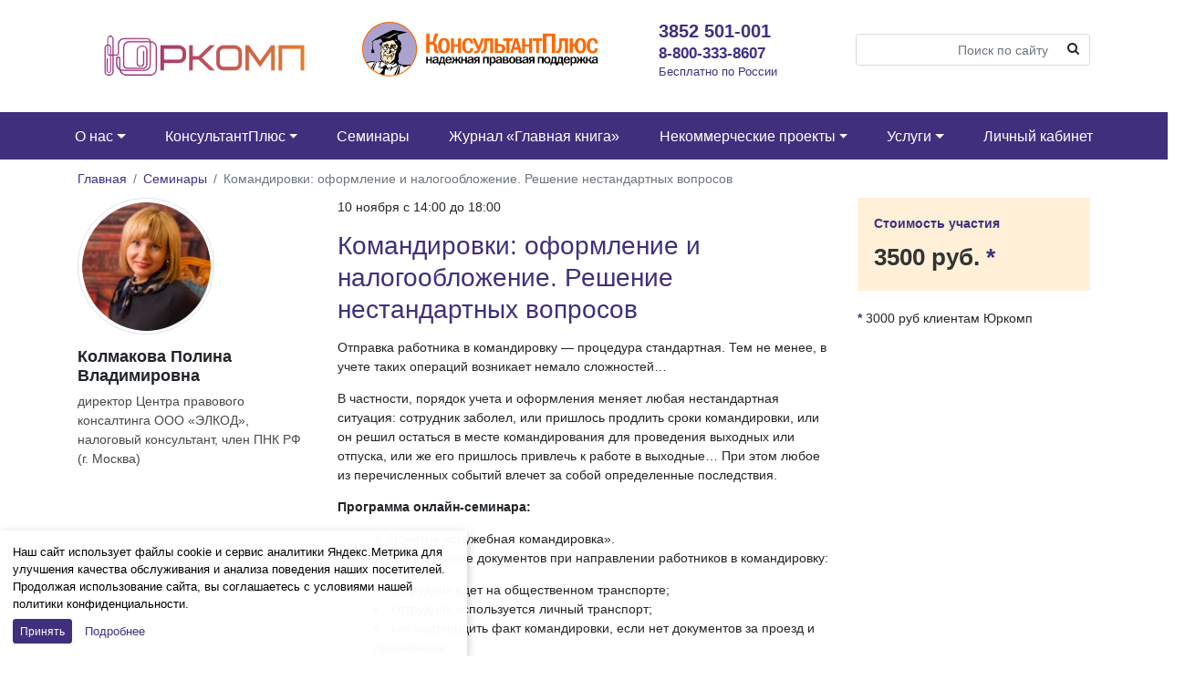

--- FILE ---
content_type: text/html; charset=UTF-8
request_url: https://jurkomp.ru/seminar/komandirovki-oformlenie-i-nalogooblozhenie-reshenie-nestandartnyx-voprosov/
body_size: 30039
content:


<!DOCTYPE html>
<html dir="ltr" lang="ru-RU" prefix="og: https://ogp.me/ns#">
<head>
	<meta charset="UTF-8">
	<meta http-equiv="X-UA-Compatible" content="IE=edge">
	<meta name="viewport" content="width=device-width, initial-scale=1, shrink-to-fit=no">
	<meta name="mobile-web-app-capable" content="yes">
	<meta name="apple-mobile-web-app-capable" content="yes">
	<meta name="apple-mobile-web-app-title" content="ЮРКОМП - КонсультантПлюс на Алтае">
	<link rel="profile" href="http://gmpg.org/xfn/11">
	<link rel="pingback" href="">
	<title>Командировки: оформление и налогообложение. Решение нестандартных вопросов | ЮРКОМП</title>

		<!-- All in One SEO 4.9.3 - aioseo.com -->
	<meta name="description" content="Отправка работника в командировку - процедура стандартная. Тем не менее, в учете таких операций возникает немало сложностей… В частности, порядок учета и оформления меняет любая нестандартная ситуация: сотрудник заболел, или пришлось продлить сроки командировки, или он решил остаться в месте командирования для проведения выходных или отпуска, или же его пришлось привлечь к работе в выходные…" />
	<meta name="robots" content="max-snippet:-1, max-image-preview:large, max-video-preview:-1" />
	<meta name="author" content="rodionovaekaterina"/>
	<meta name="google-site-verification" content="2dO8S-3haMHWHPTRQBsk2OB4-s_8uQxNYEaJ6eROU7g" />
	<link rel="canonical" href="https://jurkomp.ru/seminar/komandirovki-oformlenie-i-nalogooblozhenie-reshenie-nestandartnyx-voprosov/" />
	<meta name="generator" content="All in One SEO (AIOSEO) 4.9.3" />
		<meta property="og:locale" content="ru_RU" />
		<meta property="og:site_name" content="ЮРКОМП | КонсультантПлюс на Алтае" />
		<meta property="og:type" content="article" />
		<meta property="og:title" content="Командировки: оформление и налогообложение. Решение нестандартных вопросов | ЮРКОМП" />
		<meta property="og:description" content="Отправка работника в командировку - процедура стандартная. Тем не менее, в учете таких операций возникает немало сложностей… В частности, порядок учета и оформления меняет любая нестандартная ситуация: сотрудник заболел, или пришлось продлить сроки командировки, или он решил остаться в месте командирования для проведения выходных или отпуска, или же его пришлось привлечь к работе в выходные…" />
		<meta property="og:url" content="https://jurkomp.ru/seminar/komandirovki-oformlenie-i-nalogooblozhenie-reshenie-nestandartnyx-voprosov/" />
		<meta property="og:image" content="https://jurkomp.ru/wp-content/uploads/sites/19/2022/11/Logotip-YURKOMP-prosto.png" />
		<meta property="og:image:secure_url" content="https://jurkomp.ru/wp-content/uploads/sites/19/2022/11/Logotip-YURKOMP-prosto.png" />
		<meta property="article:published_time" content="2021-10-17T02:11:50+00:00" />
		<meta property="article:modified_time" content="2021-10-21T01:29:34+00:00" />
		<meta name="twitter:card" content="summary" />
		<meta name="twitter:title" content="Командировки: оформление и налогообложение. Решение нестандартных вопросов | ЮРКОМП" />
		<meta name="twitter:description" content="Отправка работника в командировку - процедура стандартная. Тем не менее, в учете таких операций возникает немало сложностей… В частности, порядок учета и оформления меняет любая нестандартная ситуация: сотрудник заболел, или пришлось продлить сроки командировки, или он решил остаться в месте командирования для проведения выходных или отпуска, или же его пришлось привлечь к работе в выходные…" />
		<meta name="twitter:image" content="https://jurkomp.ru/wp-content/uploads/sites/19/2022/11/Logotip-YURKOMP-prosto.png" />
		<script type="application/ld+json" class="aioseo-schema">
			{"@context":"https:\/\/schema.org","@graph":[{"@type":"BreadcrumbList","@id":"https:\/\/jurkomp.ru\/seminar\/komandirovki-oformlenie-i-nalogooblozhenie-reshenie-nestandartnyx-voprosov\/#breadcrumblist","itemListElement":[{"@type":"ListItem","@id":"https:\/\/jurkomp.ru#listItem","position":1,"name":"Home","item":"https:\/\/jurkomp.ru","nextItem":{"@type":"ListItem","@id":"https:\/\/jurkomp.ru\/seminar\/#listItem","name":"\u041e\u0431\u0440\u0430\u0437\u043e\u0432\u0430\u0442\u0435\u043b\u044c\u043d\u044b\u0435 \u0443\u0441\u043b\u0443\u0433\u0438"}},{"@type":"ListItem","@id":"https:\/\/jurkomp.ru\/seminar\/#listItem","position":2,"name":"\u041e\u0431\u0440\u0430\u0437\u043e\u0432\u0430\u0442\u0435\u043b\u044c\u043d\u044b\u0435 \u0443\u0441\u043b\u0443\u0433\u0438","item":"https:\/\/jurkomp.ru\/seminar\/","nextItem":{"@type":"ListItem","@id":"https:\/\/jurkomp.ru\/?post_type=seminar&cat=113#listItem","name":"\u0421\u0435\u043c\u0438\u043d\u0430\u0440\u044b"},"previousItem":{"@type":"ListItem","@id":"https:\/\/jurkomp.ru#listItem","name":"Home"}},{"@type":"ListItem","@id":"https:\/\/jurkomp.ru\/?post_type=seminar&cat=113#listItem","position":3,"name":"\u0421\u0435\u043c\u0438\u043d\u0430\u0440\u044b","item":"https:\/\/jurkomp.ru\/?post_type=seminar&cat=113","nextItem":{"@type":"ListItem","@id":"https:\/\/jurkomp.ru\/?post_type=seminar&cat=156#listItem","name":"\u0411\u0443\u0445\u0433\u0430\u043b\u0442\u0435\u0440\u0430\u043c"},"previousItem":{"@type":"ListItem","@id":"https:\/\/jurkomp.ru\/seminar\/#listItem","name":"\u041e\u0431\u0440\u0430\u0437\u043e\u0432\u0430\u0442\u0435\u043b\u044c\u043d\u044b\u0435 \u0443\u0441\u043b\u0443\u0433\u0438"}},{"@type":"ListItem","@id":"https:\/\/jurkomp.ru\/?post_type=seminar&cat=156#listItem","position":4,"name":"\u0411\u0443\u0445\u0433\u0430\u043b\u0442\u0435\u0440\u0430\u043c","item":"https:\/\/jurkomp.ru\/?post_type=seminar&cat=156","nextItem":{"@type":"ListItem","@id":"https:\/\/jurkomp.ru\/seminar\/komandirovki-oformlenie-i-nalogooblozhenie-reshenie-nestandartnyx-voprosov\/#listItem","name":"\u041a\u043e\u043c\u0430\u043d\u0434\u0438\u0440\u043e\u0432\u043a\u0438: \u043e\u0444\u043e\u0440\u043c\u043b\u0435\u043d\u0438\u0435 \u0438 \u043d\u0430\u043b\u043e\u0433\u043e\u043e\u0431\u043b\u043e\u0436\u0435\u043d\u0438\u0435. \u0420\u0435\u0448\u0435\u043d\u0438\u0435 \u043d\u0435\u0441\u0442\u0430\u043d\u0434\u0430\u0440\u0442\u043d\u044b\u0445 \u0432\u043e\u043f\u0440\u043e\u0441\u043e\u0432"},"previousItem":{"@type":"ListItem","@id":"https:\/\/jurkomp.ru\/?post_type=seminar&cat=113#listItem","name":"\u0421\u0435\u043c\u0438\u043d\u0430\u0440\u044b"}},{"@type":"ListItem","@id":"https:\/\/jurkomp.ru\/seminar\/komandirovki-oformlenie-i-nalogooblozhenie-reshenie-nestandartnyx-voprosov\/#listItem","position":5,"name":"\u041a\u043e\u043c\u0430\u043d\u0434\u0438\u0440\u043e\u0432\u043a\u0438: \u043e\u0444\u043e\u0440\u043c\u043b\u0435\u043d\u0438\u0435 \u0438 \u043d\u0430\u043b\u043e\u0433\u043e\u043e\u0431\u043b\u043e\u0436\u0435\u043d\u0438\u0435. \u0420\u0435\u0448\u0435\u043d\u0438\u0435 \u043d\u0435\u0441\u0442\u0430\u043d\u0434\u0430\u0440\u0442\u043d\u044b\u0445 \u0432\u043e\u043f\u0440\u043e\u0441\u043e\u0432","previousItem":{"@type":"ListItem","@id":"https:\/\/jurkomp.ru\/?post_type=seminar&cat=156#listItem","name":"\u0411\u0443\u0445\u0433\u0430\u043b\u0442\u0435\u0440\u0430\u043c"}}]},{"@type":"Organization","@id":"https:\/\/jurkomp.ru\/#organization","name":"\u042e\u0420\u041a\u041e\u041c\u041f","description":"\u041a\u043e\u043d\u0441\u0443\u043b\u044c\u0442\u0430\u043d\u0442\u041f\u043b\u044e\u0441 \u043d\u0430 \u0410\u043b\u0442\u0430\u0435","url":"https:\/\/jurkomp.ru\/","logo":{"@type":"ImageObject","url":"https:\/\/jurkomp.ru\/wp-content\/uploads\/sites\/19\/2020\/12\/5.png","@id":"https:\/\/jurkomp.ru\/seminar\/komandirovki-oformlenie-i-nalogooblozhenie-reshenie-nestandartnyx-voprosov\/#organizationLogo"},"image":{"@id":"https:\/\/jurkomp.ru\/seminar\/komandirovki-oformlenie-i-nalogooblozhenie-reshenie-nestandartnyx-voprosov\/#organizationLogo"}},{"@type":"Person","@id":"https:\/\/jurkomp.ru\/author\/rodionovaekaterina\/#author","url":"https:\/\/jurkomp.ru\/author\/rodionovaekaterina\/","name":"rodionovaekaterina","image":{"@type":"ImageObject","@id":"https:\/\/jurkomp.ru\/seminar\/komandirovki-oformlenie-i-nalogooblozhenie-reshenie-nestandartnyx-voprosov\/#authorImage","url":"https:\/\/secure.gravatar.com\/avatar\/b9127853fa11c72ea2beeeded93ab55eb3787622e4205a4a9d7807e00ead59dd?s=96&d=mm&r=g","width":96,"height":96,"caption":"rodionovaekaterina"}},{"@type":"WebPage","@id":"https:\/\/jurkomp.ru\/seminar\/komandirovki-oformlenie-i-nalogooblozhenie-reshenie-nestandartnyx-voprosov\/#webpage","url":"https:\/\/jurkomp.ru\/seminar\/komandirovki-oformlenie-i-nalogooblozhenie-reshenie-nestandartnyx-voprosov\/","name":"\u041a\u043e\u043c\u0430\u043d\u0434\u0438\u0440\u043e\u0432\u043a\u0438: \u043e\u0444\u043e\u0440\u043c\u043b\u0435\u043d\u0438\u0435 \u0438 \u043d\u0430\u043b\u043e\u0433\u043e\u043e\u0431\u043b\u043e\u0436\u0435\u043d\u0438\u0435. \u0420\u0435\u0448\u0435\u043d\u0438\u0435 \u043d\u0435\u0441\u0442\u0430\u043d\u0434\u0430\u0440\u0442\u043d\u044b\u0445 \u0432\u043e\u043f\u0440\u043e\u0441\u043e\u0432 | \u042e\u0420\u041a\u041e\u041c\u041f","description":"\u041e\u0442\u043f\u0440\u0430\u0432\u043a\u0430 \u0440\u0430\u0431\u043e\u0442\u043d\u0438\u043a\u0430 \u0432 \u043a\u043e\u043c\u0430\u043d\u0434\u0438\u0440\u043e\u0432\u043a\u0443 - \u043f\u0440\u043e\u0446\u0435\u0434\u0443\u0440\u0430 \u0441\u0442\u0430\u043d\u0434\u0430\u0440\u0442\u043d\u0430\u044f. \u0422\u0435\u043c \u043d\u0435 \u043c\u0435\u043d\u0435\u0435, \u0432 \u0443\u0447\u0435\u0442\u0435 \u0442\u0430\u043a\u0438\u0445 \u043e\u043f\u0435\u0440\u0430\u0446\u0438\u0439 \u0432\u043e\u0437\u043d\u0438\u043a\u0430\u0435\u0442 \u043d\u0435\u043c\u0430\u043b\u043e \u0441\u043b\u043e\u0436\u043d\u043e\u0441\u0442\u0435\u0439\u2026 \u0412 \u0447\u0430\u0441\u0442\u043d\u043e\u0441\u0442\u0438, \u043f\u043e\u0440\u044f\u0434\u043e\u043a \u0443\u0447\u0435\u0442\u0430 \u0438 \u043e\u0444\u043e\u0440\u043c\u043b\u0435\u043d\u0438\u044f \u043c\u0435\u043d\u044f\u0435\u0442 \u043b\u044e\u0431\u0430\u044f \u043d\u0435\u0441\u0442\u0430\u043d\u0434\u0430\u0440\u0442\u043d\u0430\u044f \u0441\u0438\u0442\u0443\u0430\u0446\u0438\u044f: \u0441\u043e\u0442\u0440\u0443\u0434\u043d\u0438\u043a \u0437\u0430\u0431\u043e\u043b\u0435\u043b, \u0438\u043b\u0438 \u043f\u0440\u0438\u0448\u043b\u043e\u0441\u044c \u043f\u0440\u043e\u0434\u043b\u0438\u0442\u044c \u0441\u0440\u043e\u043a\u0438 \u043a\u043e\u043c\u0430\u043d\u0434\u0438\u0440\u043e\u0432\u043a\u0438, \u0438\u043b\u0438 \u043e\u043d \u0440\u0435\u0448\u0438\u043b \u043e\u0441\u0442\u0430\u0442\u044c\u0441\u044f \u0432 \u043c\u0435\u0441\u0442\u0435 \u043a\u043e\u043c\u0430\u043d\u0434\u0438\u0440\u043e\u0432\u0430\u043d\u0438\u044f \u0434\u043b\u044f \u043f\u0440\u043e\u0432\u0435\u0434\u0435\u043d\u0438\u044f \u0432\u044b\u0445\u043e\u0434\u043d\u044b\u0445 \u0438\u043b\u0438 \u043e\u0442\u043f\u0443\u0441\u043a\u0430, \u0438\u043b\u0438 \u0436\u0435 \u0435\u0433\u043e \u043f\u0440\u0438\u0448\u043b\u043e\u0441\u044c \u043f\u0440\u0438\u0432\u043b\u0435\u0447\u044c \u043a \u0440\u0430\u0431\u043e\u0442\u0435 \u0432 \u0432\u044b\u0445\u043e\u0434\u043d\u044b\u0435\u2026","inLanguage":"ru-RU","isPartOf":{"@id":"https:\/\/jurkomp.ru\/#website"},"breadcrumb":{"@id":"https:\/\/jurkomp.ru\/seminar\/komandirovki-oformlenie-i-nalogooblozhenie-reshenie-nestandartnyx-voprosov\/#breadcrumblist"},"author":{"@id":"https:\/\/jurkomp.ru\/author\/rodionovaekaterina\/#author"},"creator":{"@id":"https:\/\/jurkomp.ru\/author\/rodionovaekaterina\/#author"},"image":{"@type":"ImageObject","url":"https:\/\/jurkomp.ru\/wp-content\/uploads\/sites\/19\/2020\/04\/os.png","@id":"https:\/\/jurkomp.ru\/seminar\/komandirovki-oformlenie-i-nalogooblozhenie-reshenie-nestandartnyx-voprosov\/#mainImage","width":642,"height":642},"primaryImageOfPage":{"@id":"https:\/\/jurkomp.ru\/seminar\/komandirovki-oformlenie-i-nalogooblozhenie-reshenie-nestandartnyx-voprosov\/#mainImage"},"datePublished":"2021-10-17T09:11:50+07:00","dateModified":"2021-10-21T08:29:34+07:00"},{"@type":"WebSite","@id":"https:\/\/jurkomp.ru\/#website","url":"https:\/\/jurkomp.ru\/","name":"\u042e\u0420\u041a\u041e\u041c\u041f","description":"\u041a\u043e\u043d\u0441\u0443\u043b\u044c\u0442\u0430\u043d\u0442\u041f\u043b\u044e\u0441 \u043d\u0430 \u0410\u043b\u0442\u0430\u0435","inLanguage":"ru-RU","publisher":{"@id":"https:\/\/jurkomp.ru\/#organization"}}]}
		</script>
		<!-- All in One SEO -->

<link rel='dns-prefetch' href='//static.addtoany.com' />
<link rel="alternate" title="oEmbed (JSON)" type="application/json+oembed" href="https://jurkomp.ru/wp-json/oembed/1.0/embed?url=https%3A%2F%2Fjurkomp.ru%2Fseminar%2Fkomandirovki-oformlenie-i-nalogooblozhenie-reshenie-nestandartnyx-voprosov%2F" />
<link rel="alternate" title="oEmbed (XML)" type="text/xml+oembed" href="https://jurkomp.ru/wp-json/oembed/1.0/embed?url=https%3A%2F%2Fjurkomp.ru%2Fseminar%2Fkomandirovki-oformlenie-i-nalogooblozhenie-reshenie-nestandartnyx-voprosov%2F&#038;format=xml" />
<style id='wp-img-auto-sizes-contain-inline-css' type='text/css'>
img:is([sizes=auto i],[sizes^="auto," i]){contain-intrinsic-size:3000px 1500px}
/*# sourceURL=wp-img-auto-sizes-contain-inline-css */
</style>
<link rel='stylesheet' id='menu-icon-font-awesome-css' href='https://jurkomp.ru/wp-content/plugins/menu-icons/css/fontawesome/css/all.min.css?ver=5.15.4' type='text/css' media='all' />
<link rel='stylesheet' id='menu-icons-extra-css' href='https://jurkomp.ru/wp-content/plugins/menu-icons/css/extra.min.css?ver=0.13.20' type='text/css' media='all' />
<style id='wp-block-library-inline-css' type='text/css'>
:root{--wp-block-synced-color:#7a00df;--wp-block-synced-color--rgb:122,0,223;--wp-bound-block-color:var(--wp-block-synced-color);--wp-editor-canvas-background:#ddd;--wp-admin-theme-color:#007cba;--wp-admin-theme-color--rgb:0,124,186;--wp-admin-theme-color-darker-10:#006ba1;--wp-admin-theme-color-darker-10--rgb:0,107,160.5;--wp-admin-theme-color-darker-20:#005a87;--wp-admin-theme-color-darker-20--rgb:0,90,135;--wp-admin-border-width-focus:2px}@media (min-resolution:192dpi){:root{--wp-admin-border-width-focus:1.5px}}.wp-element-button{cursor:pointer}:root .has-very-light-gray-background-color{background-color:#eee}:root .has-very-dark-gray-background-color{background-color:#313131}:root .has-very-light-gray-color{color:#eee}:root .has-very-dark-gray-color{color:#313131}:root .has-vivid-green-cyan-to-vivid-cyan-blue-gradient-background{background:linear-gradient(135deg,#00d084,#0693e3)}:root .has-purple-crush-gradient-background{background:linear-gradient(135deg,#34e2e4,#4721fb 50%,#ab1dfe)}:root .has-hazy-dawn-gradient-background{background:linear-gradient(135deg,#faaca8,#dad0ec)}:root .has-subdued-olive-gradient-background{background:linear-gradient(135deg,#fafae1,#67a671)}:root .has-atomic-cream-gradient-background{background:linear-gradient(135deg,#fdd79a,#004a59)}:root .has-nightshade-gradient-background{background:linear-gradient(135deg,#330968,#31cdcf)}:root .has-midnight-gradient-background{background:linear-gradient(135deg,#020381,#2874fc)}:root{--wp--preset--font-size--normal:16px;--wp--preset--font-size--huge:42px}.has-regular-font-size{font-size:1em}.has-larger-font-size{font-size:2.625em}.has-normal-font-size{font-size:var(--wp--preset--font-size--normal)}.has-huge-font-size{font-size:var(--wp--preset--font-size--huge)}.has-text-align-center{text-align:center}.has-text-align-left{text-align:left}.has-text-align-right{text-align:right}.has-fit-text{white-space:nowrap!important}#end-resizable-editor-section{display:none}.aligncenter{clear:both}.items-justified-left{justify-content:flex-start}.items-justified-center{justify-content:center}.items-justified-right{justify-content:flex-end}.items-justified-space-between{justify-content:space-between}.screen-reader-text{border:0;clip-path:inset(50%);height:1px;margin:-1px;overflow:hidden;padding:0;position:absolute;width:1px;word-wrap:normal!important}.screen-reader-text:focus{background-color:#ddd;clip-path:none;color:#444;display:block;font-size:1em;height:auto;left:5px;line-height:normal;padding:15px 23px 14px;text-decoration:none;top:5px;width:auto;z-index:100000}html :where(.has-border-color){border-style:solid}html :where([style*=border-top-color]){border-top-style:solid}html :where([style*=border-right-color]){border-right-style:solid}html :where([style*=border-bottom-color]){border-bottom-style:solid}html :where([style*=border-left-color]){border-left-style:solid}html :where([style*=border-width]){border-style:solid}html :where([style*=border-top-width]){border-top-style:solid}html :where([style*=border-right-width]){border-right-style:solid}html :where([style*=border-bottom-width]){border-bottom-style:solid}html :where([style*=border-left-width]){border-left-style:solid}html :where(img[class*=wp-image-]){height:auto;max-width:100%}:where(figure){margin:0 0 1em}html :where(.is-position-sticky){--wp-admin--admin-bar--position-offset:var(--wp-admin--admin-bar--height,0px)}@media screen and (max-width:600px){html :where(.is-position-sticky){--wp-admin--admin-bar--position-offset:0px}}

/*# sourceURL=wp-block-library-inline-css */
</style><style id='global-styles-inline-css' type='text/css'>
:root{--wp--preset--aspect-ratio--square: 1;--wp--preset--aspect-ratio--4-3: 4/3;--wp--preset--aspect-ratio--3-4: 3/4;--wp--preset--aspect-ratio--3-2: 3/2;--wp--preset--aspect-ratio--2-3: 2/3;--wp--preset--aspect-ratio--16-9: 16/9;--wp--preset--aspect-ratio--9-16: 9/16;--wp--preset--color--black: #000000;--wp--preset--color--cyan-bluish-gray: #abb8c3;--wp--preset--color--white: #ffffff;--wp--preset--color--pale-pink: #f78da7;--wp--preset--color--vivid-red: #cf2e2e;--wp--preset--color--luminous-vivid-orange: #ff6900;--wp--preset--color--luminous-vivid-amber: #fcb900;--wp--preset--color--light-green-cyan: #7bdcb5;--wp--preset--color--vivid-green-cyan: #00d084;--wp--preset--color--pale-cyan-blue: #8ed1fc;--wp--preset--color--vivid-cyan-blue: #0693e3;--wp--preset--color--vivid-purple: #9b51e0;--wp--preset--gradient--vivid-cyan-blue-to-vivid-purple: linear-gradient(135deg,rgb(6,147,227) 0%,rgb(155,81,224) 100%);--wp--preset--gradient--light-green-cyan-to-vivid-green-cyan: linear-gradient(135deg,rgb(122,220,180) 0%,rgb(0,208,130) 100%);--wp--preset--gradient--luminous-vivid-amber-to-luminous-vivid-orange: linear-gradient(135deg,rgb(252,185,0) 0%,rgb(255,105,0) 100%);--wp--preset--gradient--luminous-vivid-orange-to-vivid-red: linear-gradient(135deg,rgb(255,105,0) 0%,rgb(207,46,46) 100%);--wp--preset--gradient--very-light-gray-to-cyan-bluish-gray: linear-gradient(135deg,rgb(238,238,238) 0%,rgb(169,184,195) 100%);--wp--preset--gradient--cool-to-warm-spectrum: linear-gradient(135deg,rgb(74,234,220) 0%,rgb(151,120,209) 20%,rgb(207,42,186) 40%,rgb(238,44,130) 60%,rgb(251,105,98) 80%,rgb(254,248,76) 100%);--wp--preset--gradient--blush-light-purple: linear-gradient(135deg,rgb(255,206,236) 0%,rgb(152,150,240) 100%);--wp--preset--gradient--blush-bordeaux: linear-gradient(135deg,rgb(254,205,165) 0%,rgb(254,45,45) 50%,rgb(107,0,62) 100%);--wp--preset--gradient--luminous-dusk: linear-gradient(135deg,rgb(255,203,112) 0%,rgb(199,81,192) 50%,rgb(65,88,208) 100%);--wp--preset--gradient--pale-ocean: linear-gradient(135deg,rgb(255,245,203) 0%,rgb(182,227,212) 50%,rgb(51,167,181) 100%);--wp--preset--gradient--electric-grass: linear-gradient(135deg,rgb(202,248,128) 0%,rgb(113,206,126) 100%);--wp--preset--gradient--midnight: linear-gradient(135deg,rgb(2,3,129) 0%,rgb(40,116,252) 100%);--wp--preset--font-size--small: 13px;--wp--preset--font-size--medium: 20px;--wp--preset--font-size--large: 36px;--wp--preset--font-size--x-large: 42px;--wp--preset--spacing--20: 0.44rem;--wp--preset--spacing--30: 0.67rem;--wp--preset--spacing--40: 1rem;--wp--preset--spacing--50: 1.5rem;--wp--preset--spacing--60: 2.25rem;--wp--preset--spacing--70: 3.38rem;--wp--preset--spacing--80: 5.06rem;--wp--preset--shadow--natural: 6px 6px 9px rgba(0, 0, 0, 0.2);--wp--preset--shadow--deep: 12px 12px 50px rgba(0, 0, 0, 0.4);--wp--preset--shadow--sharp: 6px 6px 0px rgba(0, 0, 0, 0.2);--wp--preset--shadow--outlined: 6px 6px 0px -3px rgb(255, 255, 255), 6px 6px rgb(0, 0, 0);--wp--preset--shadow--crisp: 6px 6px 0px rgb(0, 0, 0);}:where(.is-layout-flex){gap: 0.5em;}:where(.is-layout-grid){gap: 0.5em;}body .is-layout-flex{display: flex;}.is-layout-flex{flex-wrap: wrap;align-items: center;}.is-layout-flex > :is(*, div){margin: 0;}body .is-layout-grid{display: grid;}.is-layout-grid > :is(*, div){margin: 0;}:where(.wp-block-columns.is-layout-flex){gap: 2em;}:where(.wp-block-columns.is-layout-grid){gap: 2em;}:where(.wp-block-post-template.is-layout-flex){gap: 1.25em;}:where(.wp-block-post-template.is-layout-grid){gap: 1.25em;}.has-black-color{color: var(--wp--preset--color--black) !important;}.has-cyan-bluish-gray-color{color: var(--wp--preset--color--cyan-bluish-gray) !important;}.has-white-color{color: var(--wp--preset--color--white) !important;}.has-pale-pink-color{color: var(--wp--preset--color--pale-pink) !important;}.has-vivid-red-color{color: var(--wp--preset--color--vivid-red) !important;}.has-luminous-vivid-orange-color{color: var(--wp--preset--color--luminous-vivid-orange) !important;}.has-luminous-vivid-amber-color{color: var(--wp--preset--color--luminous-vivid-amber) !important;}.has-light-green-cyan-color{color: var(--wp--preset--color--light-green-cyan) !important;}.has-vivid-green-cyan-color{color: var(--wp--preset--color--vivid-green-cyan) !important;}.has-pale-cyan-blue-color{color: var(--wp--preset--color--pale-cyan-blue) !important;}.has-vivid-cyan-blue-color{color: var(--wp--preset--color--vivid-cyan-blue) !important;}.has-vivid-purple-color{color: var(--wp--preset--color--vivid-purple) !important;}.has-black-background-color{background-color: var(--wp--preset--color--black) !important;}.has-cyan-bluish-gray-background-color{background-color: var(--wp--preset--color--cyan-bluish-gray) !important;}.has-white-background-color{background-color: var(--wp--preset--color--white) !important;}.has-pale-pink-background-color{background-color: var(--wp--preset--color--pale-pink) !important;}.has-vivid-red-background-color{background-color: var(--wp--preset--color--vivid-red) !important;}.has-luminous-vivid-orange-background-color{background-color: var(--wp--preset--color--luminous-vivid-orange) !important;}.has-luminous-vivid-amber-background-color{background-color: var(--wp--preset--color--luminous-vivid-amber) !important;}.has-light-green-cyan-background-color{background-color: var(--wp--preset--color--light-green-cyan) !important;}.has-vivid-green-cyan-background-color{background-color: var(--wp--preset--color--vivid-green-cyan) !important;}.has-pale-cyan-blue-background-color{background-color: var(--wp--preset--color--pale-cyan-blue) !important;}.has-vivid-cyan-blue-background-color{background-color: var(--wp--preset--color--vivid-cyan-blue) !important;}.has-vivid-purple-background-color{background-color: var(--wp--preset--color--vivid-purple) !important;}.has-black-border-color{border-color: var(--wp--preset--color--black) !important;}.has-cyan-bluish-gray-border-color{border-color: var(--wp--preset--color--cyan-bluish-gray) !important;}.has-white-border-color{border-color: var(--wp--preset--color--white) !important;}.has-pale-pink-border-color{border-color: var(--wp--preset--color--pale-pink) !important;}.has-vivid-red-border-color{border-color: var(--wp--preset--color--vivid-red) !important;}.has-luminous-vivid-orange-border-color{border-color: var(--wp--preset--color--luminous-vivid-orange) !important;}.has-luminous-vivid-amber-border-color{border-color: var(--wp--preset--color--luminous-vivid-amber) !important;}.has-light-green-cyan-border-color{border-color: var(--wp--preset--color--light-green-cyan) !important;}.has-vivid-green-cyan-border-color{border-color: var(--wp--preset--color--vivid-green-cyan) !important;}.has-pale-cyan-blue-border-color{border-color: var(--wp--preset--color--pale-cyan-blue) !important;}.has-vivid-cyan-blue-border-color{border-color: var(--wp--preset--color--vivid-cyan-blue) !important;}.has-vivid-purple-border-color{border-color: var(--wp--preset--color--vivid-purple) !important;}.has-vivid-cyan-blue-to-vivid-purple-gradient-background{background: var(--wp--preset--gradient--vivid-cyan-blue-to-vivid-purple) !important;}.has-light-green-cyan-to-vivid-green-cyan-gradient-background{background: var(--wp--preset--gradient--light-green-cyan-to-vivid-green-cyan) !important;}.has-luminous-vivid-amber-to-luminous-vivid-orange-gradient-background{background: var(--wp--preset--gradient--luminous-vivid-amber-to-luminous-vivid-orange) !important;}.has-luminous-vivid-orange-to-vivid-red-gradient-background{background: var(--wp--preset--gradient--luminous-vivid-orange-to-vivid-red) !important;}.has-very-light-gray-to-cyan-bluish-gray-gradient-background{background: var(--wp--preset--gradient--very-light-gray-to-cyan-bluish-gray) !important;}.has-cool-to-warm-spectrum-gradient-background{background: var(--wp--preset--gradient--cool-to-warm-spectrum) !important;}.has-blush-light-purple-gradient-background{background: var(--wp--preset--gradient--blush-light-purple) !important;}.has-blush-bordeaux-gradient-background{background: var(--wp--preset--gradient--blush-bordeaux) !important;}.has-luminous-dusk-gradient-background{background: var(--wp--preset--gradient--luminous-dusk) !important;}.has-pale-ocean-gradient-background{background: var(--wp--preset--gradient--pale-ocean) !important;}.has-electric-grass-gradient-background{background: var(--wp--preset--gradient--electric-grass) !important;}.has-midnight-gradient-background{background: var(--wp--preset--gradient--midnight) !important;}.has-small-font-size{font-size: var(--wp--preset--font-size--small) !important;}.has-medium-font-size{font-size: var(--wp--preset--font-size--medium) !important;}.has-large-font-size{font-size: var(--wp--preset--font-size--large) !important;}.has-x-large-font-size{font-size: var(--wp--preset--font-size--x-large) !important;}
/*# sourceURL=global-styles-inline-css */
</style>

<style id='classic-theme-styles-inline-css' type='text/css'>
/*! This file is auto-generated */
.wp-block-button__link{color:#fff;background-color:#32373c;border-radius:9999px;box-shadow:none;text-decoration:none;padding:calc(.667em + 2px) calc(1.333em + 2px);font-size:1.125em}.wp-block-file__button{background:#32373c;color:#fff;text-decoration:none}
/*# sourceURL=/wp-includes/css/classic-themes.min.css */
</style>
<link rel='stylesheet' id='contact-form-7-css' href='https://jurkomp.ru/wp-content/plugins/contact-form-7/includes/css/styles.css?ver=6.1.4' type='text/css' media='all' />
<link rel='stylesheet' id='wpProQuiz_front_style-css' href='https://jurkomp.ru/wp-content/plugins/nm-test-system/css/wpProQuiz_front.css?ver=0.78' type='text/css' media='all' />
<link rel='stylesheet' id='child-understrap-styles-css' href='https://jurkomp.ru/wp-content/themes/newsmine-theme-016/css/child-theme.min.css?ver=0.0.24' type='text/css' media='all' />
<link rel='stylesheet' id='understrap-styles-css' href='https://jurkomp.ru/wp-content/themes/newsmine-theme/css/theme.min.css?ver=0.0.24.1769083202' type='text/css' media='all' />
<link rel='stylesheet' id='ssttbutton-font-awesome-css-css' href='https://jurkomp.ru/wp-content/themes/newsmine-theme/scroll-to-top/inc/lib/font-awesome/css/font-awesome.min.css?ver=6.9' type='text/css' media='all' />
<link rel='stylesheet' id='ssttbutton-frontend-css-css' href='https://jurkomp.ru/wp-content/themes/newsmine-theme/scroll-to-top/inc/css/frontend.css?ver=0.0.24' type='text/css' media='all' />
<link rel='stylesheet' id='spu-public-css-css' href='https://jurkomp.ru/wp-content/themes/newsmine-theme/popups/public/assets/css/public.css?ver=1.7.64' type='text/css' media='all' />
<link rel='stylesheet' id='spu-style-css-css' href='https://jurkomp.ru/wp-content/themes/newsmine-theme/popups/public/assets/css/style.css?ver=1.7.64' type='text/css' media='all' />
<style id='spu-style-css-inline-css' type='text/css'>

				#spu-68745 {
					background-color: #eeeeee;
					color: #333;
					width: 600px;
				}
				/*
* Добавьте пользовательский CSS для этого всплывающего окна 
* Начинайте писать правила с #spu-68745 { } и используйте !important, когда нужно переопределить правила темы или плагина
*/
				#spu-77337 {
					background-color: #eeeeee;
					color: #333;
					width: 600px;
				}
				/*
* Добавьте пользовательский CSS для этого всплывающего окна 
* Начинайте писать правила с #spu-77337 { } и используйте !important, когда нужно переопределить правила темы или плагина
*/
				#spu-83580 {
					background-color: #eeeeee;
					color: #333;
					width: 600px;
				}
				/*
* Добавьте пользовательский CSS для этого всплывающего окна 
* Начинайте писать правила с #spu-83580 { } и используйте !important, когда нужно переопределить правила темы или плагина
*/
				#spu-93587 {
					background-color: #eeeeee;
					color: #333;
					width: 600px;
				}
				/*
* Добавьте пользовательский CSS для этого всплывающего окна 
* Начинайте писать правила с #spu-93587 { } и используйте !important, когда нужно переопределить правила темы или плагина
*/
				#spu-93590 {
					background-color: #eeeeee;
					color: #333;
					width: 600px;
				}
				/*
* Добавьте пользовательский CSS для этого всплывающего окна 
* Начинайте писать правила с #spu-93590 { } и используйте !important, когда нужно переопределить правила темы или плагина
*/
				#spu-93592 {
					background-color: #eeeeee;
					color: #333;
					width: 600px;
				}
				/*
* Добавьте пользовательский CSS для этого всплывающего окна 
* Начинайте писать правила с #spu-93592 { } и используйте !important, когда нужно переопределить правила темы или плагина
*/
				#spu-100732 {
					background-color: #eeeeee;
					color: #333;
					width: 600px;
				}
				/*
* Добавьте пользовательский CSS для этого всплывающего окна 
* Начинайте писать правила с #spu-100732 { } и используйте !important, когда нужно переопределить правила темы или плагина
*/
/*# sourceURL=spu-style-css-inline-css */
</style>
<link rel='stylesheet' id='addtoany-css' href='https://jurkomp.ru/wp-content/plugins/add-to-any/addtoany.min.css?ver=1.16' type='text/css' media='all' />
<script type="text/javascript" id="jquery-core-js-extra">
/* <![CDATA[ */
var my_ajax = {"ajax_url":"https://jurkomp.ru/wp-admin/admin-ajax.php"};
//# sourceURL=jquery-core-js-extra
/* ]]> */
</script>
<script type="text/javascript" src="https://jurkomp.ru/wp-includes/js/jquery/jquery.min.js?ver=3.7.1" id="jquery-core-js"></script>
<script type="text/javascript" src="https://jurkomp.ru/wp-includes/js/jquery/jquery-migrate.min.js?ver=3.4.1" id="jquery-migrate-js"></script>
<script type="text/javascript" id="nm_time_tracker-js-extra">
/* <![CDATA[ */
var nmStatData = {"stat_id":"15074689"};
//# sourceURL=nm_time_tracker-js-extra
/* ]]> */
</script>
<script type="text/javascript" src="https://jurkomp.ru/wp-content/plugins/newsmine/include/js/time_tracker.js?ver=1747309681" id="nm_time_tracker-js"></script>
<script type="text/javascript" src="https://jurkomp.ru/wp-content/plugins/newsmine/include/js/cont_form_disable_submit.js?ver=1531137192" id="nm_cont_form_disable_submit-js"></script>
<script type="text/javascript" id="addtoany-core-js-before">
/* <![CDATA[ */
window.a2a_config=window.a2a_config||{};a2a_config.callbacks=[];a2a_config.overlays=[];a2a_config.templates={};a2a_localize = {
	Share: "Отправить",
	Save: "Сохранить",
	Subscribe: "Подписаться",
	Email: "E-mail",
	Bookmark: "В закладки!",
	ShowAll: "Показать все",
	ShowLess: "Показать остальное",
	FindServices: "Найти сервис(ы)",
	FindAnyServiceToAddTo: "Найти сервис и добавить",
	PoweredBy: "Работает на",
	ShareViaEmail: "Поделиться по электронной почте",
	SubscribeViaEmail: "Подписаться по электронной почте",
	BookmarkInYourBrowser: "Добавить в закладки",
	BookmarkInstructions: "Нажмите Ctrl+D или \u2318+D, чтобы добавить страницу в закладки",
	AddToYourFavorites: "Добавить в Избранное",
	SendFromWebOrProgram: "Отправлять с любого email-адреса или email-программы",
	EmailProgram: "Почтовая программа",
	More: "Подробнее&#8230;",
	ThanksForSharing: "Спасибо, что поделились!",
	ThanksForFollowing: "Спасибо за подписку!"
};


//# sourceURL=addtoany-core-js-before
/* ]]> */
</script>
<script type="text/javascript" defer src="https://static.addtoany.com/menu/page.js" id="addtoany-core-js"></script>
<script type="text/javascript" defer src="https://jurkomp.ru/wp-content/plugins/add-to-any/addtoany.min.js?ver=1.1" id="addtoany-jquery-js"></script>
<script type="text/javascript" id="3d-flip-book-client-locale-loader-js-extra">
/* <![CDATA[ */
var FB3D_CLIENT_LOCALE = {"ajaxurl":"https://jurkomp.ru/wp-admin/admin-ajax.php","dictionary":{"Table of contents":"Table of contents","Close":"Close","Bookmarks":"Bookmarks","Thumbnails":"Thumbnails","Search":"Search","Share":"Share","Facebook":"Facebook","Twitter":"Twitter","Email":"Email","Play":"Play","Previous page":"Previous page","Next page":"Next page","Zoom in":"Zoom in","Zoom out":"Zoom out","Fit view":"Fit view","Auto play":"Auto play","Full screen":"Full screen","More":"More","Smart pan":"Smart pan","Single page":"Single page","Sounds":"Sounds","Stats":"Stats","Print":"Print","Download":"Download","Goto first page":"Goto first page","Goto last page":"Goto last page"},"images":"https://jurkomp.ru/wp-content/plugins/interactive-3d-flipbook-powered-physics-engine/assets/images/","jsData":{"urls":[],"posts":{"ids_mis":[],"ids":[]},"pages":[],"firstPages":[],"bookCtrlProps":[],"bookTemplates":[]},"key":"3d-flip-book","pdfJS":{"pdfJsLib":"https://jurkomp.ru/wp-content/plugins/interactive-3d-flipbook-powered-physics-engine/assets/js/pdf.min.js?ver=4.3.136","pdfJsWorker":"https://jurkomp.ru/wp-content/plugins/interactive-3d-flipbook-powered-physics-engine/assets/js/pdf.worker.js?ver=4.3.136","stablePdfJsLib":"https://jurkomp.ru/wp-content/plugins/interactive-3d-flipbook-powered-physics-engine/assets/js/stable/pdf.min.js?ver=2.5.207","stablePdfJsWorker":"https://jurkomp.ru/wp-content/plugins/interactive-3d-flipbook-powered-physics-engine/assets/js/stable/pdf.worker.js?ver=2.5.207","pdfJsCMapUrl":"https://jurkomp.ru/wp-content/plugins/interactive-3d-flipbook-powered-physics-engine/assets/cmaps/"},"cacheurl":"https://jurkomp.ru/wp-content/uploads/sites/19/3d-flip-book/cache/","pluginsurl":"https://jurkomp.ru/wp-content/plugins/","pluginurl":"https://jurkomp.ru/wp-content/plugins/interactive-3d-flipbook-powered-physics-engine/","thumbnailSize":{"width":"150","height":"150"},"version":"1.16.17"};
//# sourceURL=3d-flip-book-client-locale-loader-js-extra
/* ]]> */
</script>
<script type="text/javascript" src="https://jurkomp.ru/wp-content/plugins/interactive-3d-flipbook-powered-physics-engine/assets/js/client-locale-loader.js?ver=1.16.17" id="3d-flip-book-client-locale-loader-js" async="async" data-wp-strategy="async"></script>
<script type="text/javascript" src="https://jurkomp.ru/wp-content/plugins/newsmine/include/js/jquery.actual.min.js?ver=1517553130" id="jquery-actual-js"></script>
<script type="text/javascript" src="https://jurkomp.ru/wp-content/themes/newsmine-theme/js/jquery.lazyload.min.js?ver=6.9" id="lazy-load-scripts-js"></script>
<link rel="https://api.w.org/" href="https://jurkomp.ru/wp-json/" /><link rel="alternate" title="JSON" type="application/json" href="https://jurkomp.ru/wp-json/wp/v2/seminar/65347" /><meta name="yandex-verification" content="<meta name=" /><meta name="yandex-verification" content="6ce99fe752c4e54a" />

<script type="text/javascript">!function(){var t=document.createElement("script");t.type="text/javascript",t.async=!0,t.src="https://vk.com/js/api/openapi.js?160",t.onload=function(){VK.Retargeting.Init("VK-RTRG-324769-hr2KU"),VK.Retargeting.Hit()},document.head.appendChild(t)}();</script><noscript><img src="https://vk.com/rtrg?p=VK-RTRG-324769-hr2KU" style="position:fixed; left:-999px;" alt=""/></noscript>
		<style type="text/css">
			.wpcf7 input[type=submit], .wpcf7 input[type=button] {
				color: #fff !important; 
				background-color: #402f7d !important; 
				border-color: #402f7d !important; 
			}

			.wpcf7 input[type=submit]:hover, .wpcf7 input[type=button]:hover  {
				color: #000000 !important; 
				background-color: #ffc35f !important; 
				border-color: #ffc35f !important;
			}

			.btn-primary {
				color: #fff !important; 
				background-color: #402f7d !important; 
				border-color: #402f7d !important; 
			}

			.btn-primary:hover, .btn-primary.active, .btn-primary:active, .show>.btn-primary.dropdown-toggle {
				color: #000000 !important; 
				background-color: #ffc35f !important; 
				border-color: #ffc35f !important; 
			}

			.btn-outline-primary {
				color: #402f7d !important; 
				border-color: #402f7d !important; 
			}

			.btn-outline-primary:hover, .btn-outline-primary.active, .btn-outline-primary:active, .show>.btn-outline-primary.dropdown-toggle {
				color: #fff !important;
				background-color: #402f7d !important; 
				border-color: #402f7d !important; 
			}

			#infinite-handle span {
				color: #fff !important; 
				background-color: #402f7d !important; 
				border-color: #402f7d !important;
				
			}

			.badge-primary {
				color: #fff !important; 
				background-color: #402f7d !important; 
			}

			.btn-call-me {
				color: #fff !important; 
				background-color: #402f7d !important; 
			}

			#infinite-handle span:hover, #infinite-handle span.active, #infinite-handle span:active {
				color: #000000 !important; 
				background-color: #ffc35f !important; 
				border-color: #ffc35f !important; 
				
			}

			.page-item.active .page-link {
				color: #fff !important; 
				background-color: #402f7d !important; 
				border-color: #402f7d !important; 
			}

			.competition-archive .year.active {
				color: #fff !important; 
				background-color: #402f7d !important; 
			}
			
			.nmFeedback_progress .progress-bar {
				color: #fff !important; 
				background-color: #402f7d !important; 
			}

			.bookmarks-tabs li a.active, .bookmarks-tabs li a:hover {
				color: #fff; 
				background-color: #402f7d; 
			}

			.catalog-header-icon .badge-primary {
				background-color: #402f7d !important;
			}

			.catalog-header-icon:hover .badge-primary {
				background-color: #ffc35f !important;
			}

		</style>
				<style type="text/css">
			a {
				color: #3f3083; 
			}

			a:hover, a:focus {
				color: #7f77a7; 
			}


			.post-favorite-icon.star-full {
				color: #3f3083;

			}

			.post-favorite-icon.star-empty {
				color: #3f3083;
				opacity: 0.5;
			}

			.page-link:focus, .page-link:hover {
				color: #7f77a7 !important;  
			}

			.page-link {
				color: #3f3083 !important; 
			}

			.consultation .consultation-btn {
				border-bottom-color: #3f3083;
				color: #3f3083 !important; 
			}
			
			.consultation .consultation-btn:hover, .consultation .consultation-btn:focus {
				border-bottom-color: #7f77a7;
				color: #7f77a7 !important; 
			}

			.delete-from-cart:hover, .delete-from-cart:focus {
				color: #7f77a7; 
			}

			.cart-list .cart-item .fa-minus:not(.disabled):hover, .cart-list .cart-item .fa-plus:hover {
				color: #7f77a7; 
			}

			.training-program-profiles button {
				color: #3f3083 !important; 
			} 

			.training-program-profiles .item {
				color: #3f3083 !important; 
			}

			.training-program-profiles .item:hover, .training-program-profiles .item:focus {
				color: #7f77a7 !important; 
			} 

			.selection-widget .selection-title:not(.collapsed) {
				color: #7f77a7 !important; 
			}

		</style>
		
		<style type="text/css">
			body {
				font-family: Verdana, Geneva, sans-serif !important;
			}

			h1 {
				font-family: Verdana, Geneva, sans-serif !important;
			}

			h2 {
				font-family: Verdana, Geneva, sans-serif !important;
			}

			h3 {
				font-family: Verdana, Geneva, sans-serif !important;
			}

			h4 {
				font-family: Verdana, Geneva, sans-serif !important;
			}

			h5 {
				font-family: Verdana, Geneva, sans-serif !important;
			}

			h6 {
				font-family: Verdana, Geneva, sans-serif !important;
			}

		</style>

				<style type="text/css">
			#navbar-main-menu.navbar {
				font-size: 16px;
			}

			#navbar-main-menu.navbar .dropdown-menu {
				font-size: 14px;
			}

			@media (max-width: 991px) { 
				#navbar-main-menu.navbar a .caret {
					font-size: 18px;
				}
			}


			#navbar-main-menu.navbar-light .navbar-nav .nav-link {
				color: #ffffff;
				/*opacity: .5;*/
			}


			#navbar-main-menu.navbar-light .navbar-nav .nav-link:focus, #navbar-main-menu.navbar-light .navbar-nav .nav-link:hover {
				color: #ffc35f;
				/*opacity: .7;*/
			}


			#navbar-main-menu.navbar-dark .navbar-nav .nav-link {
				/*color: hsla(0,0%,100%,.5);*/
				color: #ffffff;
			}

			#navbar-main-menu.navbar-dark .navbar-nav .nav-link:focus, #navbar-main-menu.navbar-dark .navbar-nav .nav-link:hover {
				/*color: hsla(0,0%,100%,.75);*/
				color: #ffc35f;
			}


			#navbar-main-menu.navbar-dark .navbar-nav .active>.nav-link, #navbar-main-menu.navbar-dark .navbar-nav .nav-link.active, #navbar-main-menu.navbar-dark .navbar-nav .nav-link.open, #navbar-main-menu.navbar-dark .navbar-nav .open>.nav-link {
				color: #ffc35f;
			}

			#navbar-main-menu.navbar-light .navbar-nav .active>.nav-link, #navbar-main-menu.navbar-light .navbar-nav .nav-link.active, #navbar-main-menu.navbar-light .navbar-nav .nav-link.open, #navbar-main-menu.navbar-light .navbar-nav .open>.nav-link {
				color: #ffc35f;
			}


			#navbar-main-menu.navbar .dropdown-menu {
				background-color: #fff;
			}

			#navbar-main-menu.navbar .dropdown-menu .menu-item a.nav-link:hover {
				background-color: #f7f7f9;
			}


			#navbar-main-menu.navbar-light .dropdown-menu .nav-link {
				color: #464a4c;
				/*opacity: .5;*/
			}

			#navbar-main-menu.navbar-light .dropdown-menu .nav-link:focus, #navbar-main-menu.navbar-light .dropdown-menu .nav-link:hover {
				color: #000;
				/*opacity: .7;*/
			}

			#navbar-main-menu.navbar-dark .dropdown-menu .nav-link {
				/*color: hsla(0,0%,100%,.5);*/
				color: #464a4c !important;
			}

			#navbar-main-menu.navbar-dark .dropdown-menu .nav-link:focus, #navbar-main-menu.navbar-dark .dropdown-menu .nav-link:hover {
				/*color: hsla(0,0%,100%,.75);*/
				color: #000 !important;
			}

			#navbar-main-menu.navbar-dark .dropdown-menu .active>.nav-link, #navbar-main-menu.navbar-dark .dropdown-menu .nav-link.active, #navbar-main-menu.navbar-dark .dropdown-menu .nav-link.open, #navbar-main-menu.navbar-dark .dropdown-menu .open>.nav-link {
				color: #402f7d !important;
			}

			/*.navbar-light .dropdown-menu .active>.nav-link, .navbar-light .dropdown-menu .nav-link.active, .navbar-light .dropdown-menu .nav-link.open, .navbar-light .dropdown-menu .open>.nav-link {
				color: #402f7d !important;
			}*/


						#wrapper-navbar {
				background-color: #fff;
			}
			

			#navbar-main-menu.navbar-light .navbar-brand, #navbar-main-menu.navbar-light .navbar-brand:focus, #navbar-main-menu.navbar-light .navbar-brand:hover, #navbar-main-menu.navbar-light .navbar-toggler, #navbar-main-menu.navbar-light .navbar-toggler:focus, #navbar-main-menu.navbar-light .navbar-toggler:hover {
				color: #ffffff;
			}

			#navbar-main-menu.navbar-dark .navbar-brand, #navbar-main-menu.navbar-dark .navbar-brand:focus, #navbar-main-menu.navbar-dark .navbar-brand:hover, #navbar-main-menu.navbar-dark .navbar-toggler, #navbar-main-menu.navbar-dark .navbar-toggler:focus, #navbar-main-menu.navbar-dark .navbar-toggler:hover {
				color: #ffffff;
			}    
		</style>
				<style type="text/css">
			.alert-success {
				color: #155724 !important;
				background-color: #d4edda !important;
				border-color: #c3e6cb !important;
			}

			.alert-success .alert-link {
				color: #0b2e13 !important;
			}

			.alert-danger {
				color: #721c24 !important;
				background-color: #f8d7da !important;
				border-color: #f5c6cb !important;
			}

			.alert-danger .alert-link {
				color: #491217 !important;
			}

			.alert-warning {
				color: #856404 !important;
				background-color: #fff3cd !important;
				border-color: #ffeeba !important;
			}

			.alert-warning .alert-link {
				color: #533f03 !important;
			}

			.alert-info {
				color: #0c5460 !important;
				background-color: #d1ecf1 !important;
				border-color: #bee5eb !important;
			}

			.alert-info .alert-link {
				color: #062c33 !important;
			}

		</style>
			<style type="text/css">

		.leftbar-wrap {
			display: none;
		}

		@media (min-width: 1350px) { 

			.leftbar-wrap {
				position: fixed;
				height: 100%;
				top: 0;
				left: 0;
				display: block;
			}

			/* описание кнопки «Вверх» */
			.left-controlbar {
				height: 100%;
				display: block;
				text-decoration: none;
				font-size: 0.9rem;
			}

			/* описание кнопки «Вернуться» */
			#scroll-back {
				display: block;
				height: 100%;
				top: 0;
				display: none;
				font-size: 0.9rem;
				text-align: center;	
			}

			.left-controlbar, #scroll-back,
			.left-controlbar:hover, #scroll-back:hover,
			.left-controlbar:focus, #scroll-back:focus {
				color: #402f7d;
			}

			/* описание столбца фонового цвета для обеих кнопок */
			.active-area {
				width: 115px;
				height: 100%;
				display: block;
				text-align: center;
			}

			/* задаем прозрачность фонового цвета при наведении на активную область страницы */
			.leftbar-wrap:hover .active-area {
				background: rgba(64,47,125,0.1)			}

			/* делаем подсветку немного ярче при наведении на надпись */
			.leftbar-wrap .active-area:hover {
				background: rrgba(64,47,125,0.2)			}

			/* центрируем надпись у кнопок */
			.bar-desc {
				top: 20px;
				position: relative;
				display: inline-block;
			}

		}

	</style>
		<style type="text/css">

							#wrapper-footerfull { 
					background-color: #eceeef !important; 
				}
			
							#wrapper-footer { 
					background-color: #eceeef !important; 
				}
			
							#wrapper-footer-fullwidth { 
					background-color: #eceeef !important; 
				}
									
				#navbar-main-menu { 
					background-color: #402f7d !important; 
				}

							#featured-slider {
					background-color: #fff !important;
				}
			
			.bonus-icon {
				background-color: #402f7d !important; 
			}

			.text-primary {
				color:#402f7d !important; 
			}

			.bg-primary {
				background-color:#402f7d !important; 
			}

			.about-timeline-inside .timeline-item .year {
				color:#402f7d !important; 
			}

			::-webkit-scrollbar-thumb {
				background-color: #402f7d; 
			}

			.bonus-history-btn {
					border-bottom: 1px dashed #402f7d;
			}

			.date-body {
				border-color: #402f7d !important; 
			}

			.date-body .date-title {
				background-color: #402f7d !important; 
			}

			.review-title {
				color: #402f7d !important;
			}

			.worker-title {
				color: #402f7d !important;
			}

			.worker-img {
				border-color: #402f7d !important;
			}

			.tabs-widget .dropdown-item.active, .dropdown-item:active {
				color: #402f7d !important;
			}

			.widget-responsible .user .user-head .hr-center {
				background-color: #402f7d !important; 
			}

			.wpProQuiz_time_limit .wpProQuiz_progress {
				background-color: #402f7d !important;
			}

			.progress-bar-item .progress-bar {
				background-color: #402f7d;
			}

			.wpProQuiz_reviewQuestionTarget {
					box-shadow: 0 0 2px 1px #402f7d;
					border: none !important;
			}

			.list-group-title {
				background-color: #402f7d!important;
				color: #fff!important;
			}

			.nm-widget-webinar-lecturers .card-header {
				background-color: #402f7d!important;
				color: #fff!important;
			}

			.tabbed-menu-nav-item.active .tabbed-menu-nav-item__card, .tabbed-menu-nav-item__card:hover {
				background-color: #402f7d;
				color:  #fff;
			}

			.tabbed-menu-nav-item.active .tabbed-menu-nav-icon-svg, .tabbed-menu-nav-item__card:hover .tabbed-menu-nav-icon-svg {
				fill: #fff;
			}

			.profile-sidebar .list-group-item.active {
				color: #402f7d!important;
				border-bottom-color: rgba(0,0,0,.125)!important;
			}

			.functional-button.functional-button-close {
				background-color: #402f7d !important;
			}

			.functional-button-frame .frame-header {
				background-color: #402f7d !important;
			}

			.media-filter-widget .media-filter li a.active, .media-filter-widget .media-filter li a:hover {
				background-color: #402f7d !important;
			}

			.media-filter-widget .roll-media .media-item .media-pop {
				background-color: #402f7d !important;
			}

			.product-item-price-container {
				border-color: #402f7d !important;
				color: #402f7d !important;
			}

			.badge-primary {
				background-color: #402f7d !important;
			}
			.sidebar-menu-simple li.active > a {
				background-color: #ffc35f !important;
				color: #fff !important;
			}

			.sidebar-menu-simple li.current-menu-item > a {
				background-color: #ffc35f !important;
				color: #fff !important;
			}

			.sidebar-menu-accordion .sidebar-menu.sidebar-menu-skin-material .item-level-0.current-menu-item > .sidebar-menu-target,
			.sidebar-menu-accordion .sidebar-menu.sidebar-menu-skin-material .item-level-0.current-menu-ancestor > .sidebar-menu-target {
				border-color: #402f7d !important;
			}

			.sidebar-menu-accordion .sidebar-menu.sidebar-menu-skin-material .sidebar-menu-nav .sidebar-menu-submenu .current-menu-ancestor>.sidebar-menu-target, .sidebar-menu-accordion .sidebar-menu.sidebar-menu-skin-material .sidebar-menu-nav .sidebar-menu-submenu .current-menu-item>.sidebar-menu-target {
				border-color: #342664 !important;
			}

			.webinar-categories-legend .webinar-categories-legend__item a.active {
				color: #402f7d !important;
				border-bottom-color: #402f7d !important;
			}

			.descriptive-icons .descriptive-icons__item-details__content-main {
				border-left-color: #402f7d !important;
			}

			.descriptive-icons .descriptive-icons__item:hover .descriptive-icons-svg, .descriptive-icons .descriptive-icons__item.active .descriptive-icons-svg {
				fill: #402f7d !important;
			}

			.js-icon-description .descriptive-icons-svg {
				fill: #402f7d !important;
			}

			.dropdown-item.active, .dropdown-item:active {
				background-color: #402f7d !important; 
			}

			.training-program-profiles .item.active {
				background-color: #ffc35f !important;
				color: #fff !important;
			}

			.training-program-profiles button.active {
				background-color: #ffc35f !important;
				color: #fff !important;
			}

			#featured-slider.with-horizontal-buttons .slider-indicator .indicator.active {
				background-color: #402f7d !important;
			}

			.news-calendar .calendar .calendar-header {
				background-color: #402f7d !important;
			}

			.news-calendar .calendar .day.today {
				background-color: #402f7d !important;
				border-color: #402f7d !important;
			}

			.news-calendar .calendar .day.event {
				border-color: #402f7d !important;
			}

			.news-calendar .calendar .day.active {
				border-color: #ffc35f !important;
				background-color: #ffc35f !important;
			}

			.news-calendar .calendar-legend .day {
				border-color: #402f7d !important;
			}

			.news-calendar .calendar-legend .day.event {
				border-color: #402f7d !important;
			}

			.news-calendar .calendar-legend .day.today {
				background-color: #402f7d !important;
			}

			.news-calendar .calendar-legend .day.active {
				background-color: #ffc35f !important;
				border-color: #ffc35f !important;
			}

			.news-tabs .news-tabs__item-date {
				color: #402f7d !important;
			}

			.nav-news-tabs.nav-pills .nav-link.active, .nav-news-tabs.nav-pills .show>.nav-link {
				border-color: #402f7d !important;
				background-color: #402f7d !important;
			}

			.set-tabs .nav-tabs .nav-item.show .nav-link, .set-tabs .nav-tabs .nav-link.active {
				color: #402f7d !important;
				border-bottom-color: #402f7d !important;
			}

			.price_card.active {
				border-color: #402f7d;
			}

			.today-events__count {
				background-color: #402f7d !important;
			}

			/*.price-primary {
				background-color: #402f7d;
				border-color: #402f7d;
				color: white;
			}*/

			.datepicker table tr td span.active.active, .datepicker table tr td span.active.disabled.active, .datepicker table tr td span.active.disabled:active, .datepicker table tr td span.active.disabled:hover.active, .datepicker table tr td span.active.disabled:hover:active, .datepicker table tr td span.active:active, .datepicker table tr td span.active:hover.active, .datepicker table tr td span.active:hover:active {
				background-color: #402f7d !important;
				border-color: #402f7d !important;
			}

			.floating-window__button {
				background-color: #402f7d;
			}

			.seminar-filter .seminar-calendar .calendar-header {
				background-color: #402f7d;
			}

			.seminar-filter .seminar-calendar .day.event {
				border-color: #402f7d;
			}

			.seminar-filter .seminar-calendar .day.active {
				background-color: #402f7d;
			}

			.seminar-filter .seminar-calendar .day.active:hover {
				background-color: #402f7d;
			}

		</style>    

			<style type="text/css">
					</style>
	<link rel="icon" href="https://jurkomp.ru/wp-content/uploads/sites/19/2020/01/cropped-yu-32x32.png" sizes="32x32" />
<link rel="icon" href="https://jurkomp.ru/wp-content/uploads/sites/19/2020/01/cropped-yu-192x192.png" sizes="192x192" />
<link rel="apple-touch-icon" href="https://jurkomp.ru/wp-content/uploads/sites/19/2020/01/cropped-yu-180x180.png" />
<meta name="msapplication-TileImage" content="https://jurkomp.ru/wp-content/uploads/sites/19/2020/01/cropped-yu-270x270.png" />
		<style type="text/css" id="wp-custom-css">
			.career-image {
	position: relative; 
	width: 100%; /* for IE 6 */
}

.career-image p { 
   margin-top: 20px;
}

@media (min-width: 767px) {
.career-image p { 
   padding-left: 30px;
   padding-top: 10px;
   line-height: 1.25;
   font-size: 1rem;
   padding-bottom: 15px;
   color: #fff;
   text-shadow: 1px 1px 0 #000000;
   position: absolute; 
   bottom: 0; 
   left: 0; 
   width: 80%; 
}
}

.blog-logo img {
	max-width: 310px;
}


article.post .wp-post-image {
	max-width:150px;
}

article.post .title-with-no-decor {
	color: #3f3083!important;
}


article.post .title-with-no-decor:hover, .title-with-no-decor:focus  {
	color: #7f77a7!important;
}


article.post .card-title {
	font-size: 1.5rem;
}

article.post h1.card-title {
	color:#402f7d;
	font-size: 2rem;
}



body {
-webkit-font-smoothing: subpixel-antialiased !important;
-webkit-backface-visibility: hidden;
-moz-backface-visibility:    hidden;
-ms-backface-visibility:     hidden;
}


html {
	font-size: 14px;
}

.nav-tabs-wrapper {
	height: auto;
}

.sidebar-menu-fixed {
	z-index: 0;
}


@media (max-width: 1200px) {
	#zakupki_header {
	background-image: none !important;
}
}



.table-sets table, .table-sets th, .table-sets td {
   border: 2px solid #2b2a28;
}

.table-sets thead th {
	border-bottom: 2px solid #2b2a28;
	vertical-align: middle;
	font-size: 0.85rem;
	padding: 0.5rem;
}

.table-sets {
	line-height: 1.25;
	font-size: 0.9rem;
}

.table-sets td:not(:last-child) {
  text-align: center; 
  vertical-align: middle;
	padding: 0.75rem;
}

.table-sets td:last-child {
	padding: 0.5rem;
	vertical-align: middle;
}

@media (max-width: 764px) {
	.table-sets {
		font-size: 0.7rem;
	}
	.table-sets thead th {
		font-size: 0.7rem;
	}
	
	.table-sets .float-new {
		width: 35px;
	}
	.table-sets td img {
		width: 20px;
	}
	
}

@media (max-width: 658px) {
	.table-sets {
		font-size: 0.5rem;
	}
	.table-sets thead th {
		font-size: 0.6rem;
	}
	
	.table-sets .float-new {
		width: 25px;
	}
	.table-sets td img {
		width: 20px;
	}
}

.review-content p {
	word-wrap: break-word;
}


.grecaptcha-badge {
   visibility: collapse !important;  
}


#main-menu {
	max-width: 1130px;
    margin-right: auto;
    width: 100%;
    margin-left: auto;
    justify-content: space-between;
	-ms-flex-pack: justify;
}


/* Футер */
.footer-menu .widget-title, 
.footer-title {
	font-weight: bold;
	font-size: 1rem;
	text-transform: uppercase;
	margin-bottom: 1rem;
}

.footer-menu .navigation-menu {
	padding: 0;
}

.footer-menu .navigation-menu li {
	font-size: 0.9rem;
	margin-bottom: 0.25em;
}

.footer-menu .navigation-menu li:before {
    content: "";
}

.footer-text {
	font-size: 0.9rem;
}

.footer-policy {
	font-size: 0.8rem;
}

.footer-address {
	font-size: 0.75rem;
	text-align: right;
	margin-bottom: 0.5rem;
}

.site {
	position: relative;
}


.wpcf7-checkbox .wpcf7-list-item{
display: block!important;
}


.tile-item .tile-title {
	font-size: 1.25rem;
}


.menu-search {
	border-radius: .25rem;
	border: 1px solid rgba(0,0,0,.15);
}


.zak-banner {
	position: relative;
	text-align: center;
}

.zak-btn {
	margin-top: 1.5rem;
}

@media (min-width: 768px) {
.zak-btn {
	position: absolute; 
	bottom: 20%; 
	left: 50%; transform: translateX(-50%);
	color: #f8f9fa !important;
  border-color: #f8f9fa !important;
}
	
	.zak-btn:hover {
    color: #212529 !important;
    background-color: #f8f9fa !important;
    border-color: #f8f9fa !important;
}
	
}


body {
	padding-top: 0 !important;
}

/*.wrapper-navbar {
	padding-top: 95px;
}*/

		</style>
				 <style type="text/css">
			
			.seminar-item .date-and-time .time {
				color: #402f7d !important; 
			}

			.seminar-item .date-and-time .date {
				color: #ffc35f !important; 
			}

			.seminar-item .date-and-time .mounth {
				color: #ffc35f !important; 
			}

			.profile-sidebar .list-group-item.active {
				border-bottom-color: transparent !important;
			}

			.switch input:checked:not(:disabled)+label::before {
				background-color: #402f7d !important;
			}

			.sidebar-menu-simple li.active > a {
				background-color: #ffc35f !important;
				color: #fff !important;
			}

			.sidebar-menu-simple li.current-menu-item > a {
				background-color: #ffc35f !important;
				color: #fff !important;
			}

		 </style>    

		 

<link rel='stylesheet' id='siteorigin-panels-front-css' href='https://jurkomp.ru/wp-content/plugins/siteorigin-panels/css/front-flex.min.css?ver=2.33.5' type='text/css' media='all' />
</head>

<body class="wp-singular seminar-template-default single single-seminar postid-65347 wp-custom-logo wp-theme-newsmine-theme wp-child-theme-newsmine-theme-016 group-blog">

<div class="hfeed site" id="page">

	<!-- ******************* The Navbar Area ******************* -->
	<div class="wrapper-fluid wrapper-navbar" id="wrapper-navbar">

		<a class="skip-link screen-reader-text sr-only" href="#content">Перейти к содержимому</a>

					<div class="container">
		

					<div class="row mr-0 ml-0 blog-logo-section">

				<div class="col-12 col-md-5 col-lg-3 d-flex justify-content-md-center justify-content-center">
							
						<div class="blog-logo align-self-center">
							<a href="https://jurkomp.ru/" class="navbar-brand custom-logo-link" rel="home"><img width="1445" height="501" src="https://jurkomp.ru/wp-content/uploads/sites/19/2022/11/Logotip-YURKOMP-prosto.png" class="img-fluid" alt="ЮРКОМП" decoding="async" fetchpriority="high" srcset="https://jurkomp.ru/wp-content/uploads/sites/19/2022/11/Logotip-YURKOMP-prosto.png 1445w, https://jurkomp.ru/wp-content/uploads/sites/19/2022/11/Logotip-YURKOMP-prosto-300x104.png 300w, https://jurkomp.ru/wp-content/uploads/sites/19/2022/11/Logotip-YURKOMP-prosto-1024x355.png 1024w, https://jurkomp.ru/wp-content/uploads/sites/19/2022/11/Logotip-YURKOMP-prosto-768x266.png 768w" sizes="(max-width: 1445px) 100vw, 1445px" /></a>						</div>

									</div>

				<div id="header-sidebar" class="col-12 col-md-7 col-lg-9">
					<div class="textwidget custom-html-widget"><div class="align-items-center row">
	<div class="col-12 col-sm-6 col-lg-4 col-xl-5 text-center mt-2 mb-2">
		<a href="https://www.consultant.ru/"><img width="260" alt="" src="/wp-content/uploads/sites/19/2024/10/Logotip-K-prosto.png" class="so-widget-image header-kons"/></a>
	</div>
	<div class="col-12 col-sm-6 col-lg-4 col-xl-3 text-primary text-xs-center">
		<p class="mb-0 mt-2 " style="font-size: 1.4rem; line-height: 1.4;"><strong><a href="tel:3852501001">3852 501-001</a></strong></p>
		<p class="mb-0 " style="font-size: 1.23rem; line-height: 1.25;"><strong> <a href="callto:88003338607">8-800-333-8607</a></strong></p>
		<p class="mb-2" style="font-size: 0.93rem;">Бесплатно по России</p>
	</div>
	<div class="col-12 col-lg-4 col-xl-4 text-center mt-2 mb-2">
		<form method="get" action="https://jurkomp.ru/" id="searchform" role="search">
			<div class="input-group menu-search">
				<input class="field form-control" id="s" name="s" type="text" placeholder="Поиск по сайту">
				<span class="input-group-btn">
					<button class="btn" name="submit" type="submit"><i class="fa fa-search" aria-hidden="true"></i></button>
				</span>
			</div>
		</form>
	</div>
</div></div>				</div>

			</div>

		
					</div><!-- .container -->
		
			

		<div class="nav-placeholder"></div>

		<nav id="navbar-main-menu" class="navbar navbar-expand-xl navbar-dark 

						" >

				<button class="navbar-toggler" type="button" data-toggle="collapse" data-target="#navbarNavDropdown" aria-controls="navbarNavDropdown" aria-expanded="false" aria-label="Toggle navigation">
    				<span class="navbar-toggler-icon"></span>
 				</button>


				<!-- Your site title as branding in the menu -->
				<!-- end custom logo -->



				<!-- The WordPress Menu goes here -->
				<div id="navbarNavDropdown" class="collapse navbar-collapse justify-content-center"><ul id="main-menu" class="navbar-nav"><li id="menu-item-16689" class="menu-item menu-item-type-post_type menu-item-object-page menu-item-has-children nav-item menu-item-16689 dropdown"><a href="https://jurkomp.ru/%d0%be-%d0%ba%d0%be%d0%bc%d0%bf%d0%b0%d0%bd%d0%b8%d0%b8/" data-hover="dropdown" class="nav-link "><span class="navbar-title">О нас</span> <span class="caret dropdown-toggle"></span></a>
<ul class="dropdown-menu"  role="menu">
	<li id="menu-item-78474" class="menu-item menu-item-type-post_type menu-item-object-page nav-item menu-item-78474"><a href="https://jurkomp.ru/o-kompanii-2/" class="nav-link"><span class="navbar-title">О компании</span></a></li>
	<li id="menu-item-16680" class="menu-item menu-item-type-post_type menu-item-object-page nav-item menu-item-16680"><a href="https://jurkomp.ru/%d0%be-%d0%ba%d0%be%d0%bc%d0%bf%d0%b0%d0%bd%d0%b8%d0%b8/%d0%ba%d0%b0%d1%80%d1%8c%d0%b5%d1%80%d0%b0/" class="nav-link"><span class="navbar-title">Работа у нас</span></a></li>
	<li id="menu-item-16527" class="menu-item menu-item-type-post_type menu-item-object-page nav-item menu-item-16527"><a href="https://jurkomp.ru/%d0%be-%d0%ba%d0%be%d0%bc%d0%bf%d0%b0%d0%bd%d0%b8%d0%b8/%d0%ba%d0%be%d0%bd%d1%82%d0%b0%d0%ba%d1%82%d1%8b/" class="nav-link"><span class="navbar-title">Контакты</span></a></li>
</ul>
</li>
<li id="menu-item-16723" class="menu-item menu-item-type-post_type menu-item-object-page menu-item-has-children nav-item menu-item-16723 dropdown"><a href="https://jurkomp.ru/%d0%ba%d0%be%d0%bd%d1%81%d1%83%d0%bb%d1%8c%d1%82%d0%b0%d0%bd%d1%82%d0%bf%d0%bb%d1%8e%d1%81/" data-hover="dropdown" class="nav-link "><span class="navbar-title">КонсультантПлюс</span> <span class="caret dropdown-toggle"></span></a>
<ul class="dropdown-menu"  role="menu">
	<li id="menu-item-100735" class="menu-item menu-item-type-post_type menu-item-object-page nav-item menu-item-100735"><a href="https://jurkomp.ru/ceny/" class="nav-link"><span class="navbar-title">Цены</span></a></li>
	<li id="menu-item-91785" class="menu-item menu-item-type-post_type menu-item-object-page nav-item menu-item-91785"><a href="https://jurkomp.ru/lichnyj-kabinet/obuchenie-konsultantplyus/elektronnoe-rukovodstvo-polzovatelya/" class="nav-link"><span class="navbar-title">Руководство пользователя КонсультантПлюс</span></a></li>
	<li id="menu-item-76792" class="menu-item menu-item-type-post_type menu-item-object-page nav-item menu-item-76792"><a href="https://jurkomp.ru/lichnyj-kabinet/byulleten-konsultantplyus-2025/" class="nav-link"><span class="navbar-title">Бюллетень КонсультантПлюс 2026</span></a></li>
	<li id="menu-item-33006" class="menu-item menu-item-type-post_type menu-item-object-page nav-item menu-item-33006"><a href="https://jurkomp.ru/%d0%ba%d0%be%d0%bd%d1%81%d1%83%d0%bb%d1%8c%d1%82%d0%b0%d0%bd%d1%82%d0%bf%d0%bb%d1%8e%d1%81/nm_training_programs/" class="nav-link"><span class="navbar-title">Обучение системе</span></a></li>
</ul>
</li>
<li id="menu-item-16499" class="menu-item menu-item-type-post_type menu-item-object-page nav-item menu-item-16499"><a href="https://jurkomp.ru/nm_seminars/" class="nav-link"><span class="navbar-title">Семинары</span></a></li>
<li id="menu-item-40786" class="menu-item menu-item-type-custom menu-item-object-custom nav-item menu-item-40786"><a target="_blank" href="https://jurkomp.ru/journal/%d0%b3%d0%bb%d0%b0%d0%b2%d0%bd%d0%b0%d1%8f-%d0%ba%d0%bd%d0%b8%d0%b3%d0%b0/" class="nav-link"><span class="navbar-title">Журнал &#171;Главная книга&#187;</span></a></li>
<li id="menu-item-46652" class="menu-item menu-item-type-post_type menu-item-object-page menu-item-has-children nav-item menu-item-46652 dropdown"><a href="https://jurkomp.ru/nekommercheskie-proekty/" data-hover="dropdown" class="nav-link "><span class="navbar-title">Некоммерческие проекты</span> <span class="caret dropdown-toggle"></span></a>
<ul class="dropdown-menu"  role="menu">
	<li id="menu-item-64618" class="menu-item menu-item-type-post_type menu-item-object-page nav-item menu-item-64618"><a href="https://jurkomp.ru/yuristprofessional/" class="nav-link"><span class="navbar-title">Юрист-Профессионал 2025</span></a></li>
	<li id="menu-item-104177" class="menu-item menu-item-type-post_type menu-item-object-page nav-item menu-item-104177"><a href="https://jurkomp.ru/nekommercheskie-proekty/luchshiy-jurist-barnaula/" class="nav-link"><span class="navbar-title">Лучший юрист города Барнаула – 2025</span></a></li>
	<li id="menu-item-72957" class="menu-item menu-item-type-post_type menu-item-object-page nav-item menu-item-72957"><a href="https://jurkomp.ru/nekommercheskie-proekty/konkurs-buxgalter-professional/" class="nav-link"><span class="navbar-title">Конкурс Бухгалтер-профессионал 2024</span></a></li>
</ul>
</li>
<li id="menu-item-32999" class="menu-item menu-item-type-custom menu-item-object-custom menu-item-has-children nav-item menu-item-32999 dropdown"><a href="#" data-hover="dropdown" class="nav-link "><span class="navbar-title">Услуги</span> <span class="caret dropdown-toggle"></span></a>
<ul class="dropdown-menu"  role="menu">
	<li id="menu-item-101055" class="menu-item menu-item-type-post_type menu-item-object-page nav-item menu-item-101055"><a href="https://jurkomp.ru/uslugi-torgi/" class="nav-link"><span class="navbar-title">Услуги по торгам</span></a></li>
	<li id="menu-item-84730" class="menu-item menu-item-type-post_type menu-item-object-page nav-item menu-item-84730"><a href="https://jurkomp.ru/sluzhba-texnicheskoj-podderzhki/" class="nav-link"><span class="navbar-title">Техническая поддержка</span></a></li>
	<li id="menu-item-29332" class="menu-item menu-item-type-post_type menu-item-object-page nav-item menu-item-29332"><a href="https://jurkomp.ru/%d0%ba%d0%be%d0%bd%d1%81%d1%83%d0%bb%d1%8c%d1%82%d0%b0%d1%86%d0%b8%d0%b8/" class="nav-link"><span class="navbar-title">Линия консультаций</span></a></li>
	<li id="menu-item-33000" class="menu-item menu-item-type-post_type menu-item-object-page nav-item menu-item-33000"><a href="https://jurkomp.ru/nm_main/izdatelstvo-yurkomp-info/" class="nav-link"><span class="navbar-title">Электронные новости</span></a></li>
</ul>
</li>
<li id="menu-item-47023" class="menu-item menu-item-type-custom menu-item-object-custom nav-item menu-item-47023"><a href="#nmlogin#" class="nav-link" data-toggle="modal" data-target="#login-modal" data-is-redirect="1"><span class="navbar-title">Личный кабинет</span></a></li>
</ul></div>				
	
		</nav><!-- .site-navigation -->

		

	</div><!-- .wrapper-navbar end -->




	<div id="main-breadcrumb-containter" class="container" tabindex="-1">
					<nav aria-label="breadcrumb">
				<ol class="main-breadcrumb breadcrumb">
						<li class="breadcrumb-item">
			<!-- Home Link -->
			<a href="https://jurkomp.ru">Главная</a>
		</li>
	<li class="breadcrumb-item"><a href="https://jurkomp.ru/nm_seminars/">Семинары</a></li><li class="breadcrumb-item active">Командировки: оформление и налогообложение. Решение нестандартных вопросов</li>				</ol>
			</nav>
			</div>


<div class="wrapper" id="single-wrapper">

	<div class="container" id="content" tabindex="-1">

		<div class="">

			<main class="site-main" id="main">

				
					
						
<div class="js-seminar-item">
	
	<div class="row">
		
		<div class="col-12 col-md-7 col-xl-3 widget-area order-md-2 order-3 order-xl-1" id="left-sidebar" role="complementary">

							<div style="margin-bottom: 20px;">
											<div class="mb-3"> 
							<a href="https://jurkomp.ru/lecturer/%d0%ba%d0%be%d0%bb%d0%bc%d0%b0%d0%ba%d0%be%d0%b2%d0%b0-%d0%bf%d0%be%d0%bb%d0%b8%d0%bd%d0%b0-%d0%b2%d0%bb%d0%b0%d0%b4%d0%b8%d0%bc%d0%b8%d1%80%d0%be%d0%b2%d0%bd%d0%b0/"> 
								<img width="150" height="150" src="https://jurkomp.ru/wp-content/uploads/sites/19/2018/02/Kolmakova-Polina-krug-150x150.png" class="rounded-circle img-thumbnail wp-post-image" alt="" decoding="async" srcset="https://jurkomp.ru/wp-content/uploads/sites/19/2018/02/Kolmakova-Polina-krug-150x150.png 150w, https://jurkomp.ru/wp-content/uploads/sites/19/2018/02/Kolmakova-Polina-krug-300x300.png 300w, https://jurkomp.ru/wp-content/uploads/sites/19/2018/02/Kolmakova-Polina-krug-1024x1024.png 1024w, https://jurkomp.ru/wp-content/uploads/sites/19/2018/02/Kolmakova-Polina-krug-768x768.png 768w, https://jurkomp.ru/wp-content/uploads/sites/19/2018/02/Kolmakova-Polina-krug-1536x1536.png 1536w, https://jurkomp.ru/wp-content/uploads/sites/19/2018/02/Kolmakova-Polina-krug-2048x2048.png 2048w, https://jurkomp.ru/wp-content/uploads/sites/19/2018/02/Kolmakova-Polina-krug-45x45.png 45w" sizes="(max-width: 150px) 100vw, 150px" />							</a>
						</div> 
					 
						<div class=""> 
							<h5><b>Колмакова Полина Владимировна</b></h5>
							<div class="excerpt lecturer-excerpt"><p>директор Центра правового консалтинга ООО «ЭЛКОД», налоговый консультант, член ПНК РФ (г. Москва)</p></div>
						</div> 
				</div>
			
		</div>

		<div class="col-12 col-xl-6 content-area order-1 order-md-1 order-xl-2" id="primary">

			<article id="post-65347" class="entry post-65347 seminar type-seminar status-publish has-post-thumbnail hentry category-156">

				
									

					<div>
						10 ноября c 14:00 до 18:00					</div>
					<h1 class="entry-title mb-3 mt-3 text-primary">
						Командировки: оформление и налогообложение. Решение нестандартных вопросов					</h1>
					<div class="item-text"> 
						<div class="entry-content" style="margin-bottom: 20px;">
							<div class="card-text"><p>Отправка работника в командировку &#8212; процедура стандартная. Тем не менее, в учете таких операций возникает немало сложностей…</p>
<p>В частности, порядок учета и оформления меняет любая нестандартная ситуация: сотрудник заболел, или пришлось продлить сроки командировки, или он решил остаться в месте командирования для проведения выходных или отпуска, или же его пришлось привлечь к работе в выходные… При этом любое из перечисленных событий влечет за собой определенные последствия.</p>
<p><span id="more-65347"></span></p>
<p><strong>Программа онлайн-семинара:</strong></p>
<ol>
<li>Понятие «служебная командировка».</li>
<li> Оформление документов при направлении работников в командировку:</li>
</ol>
<ul>
<li>сотрудник едет на общественном транспорте;</li>
<li>сотрудник используется личный транспорт;</li>
<li>как подтвердить факт командировки, если нет документов за проезд и проживание.</li>
</ul>
<ol start="3">
<li>Порядок выдачи денег на командировку наличными и в безналичном порядке.</li>
<li> Сроки командировки.</li>
</ol>
<ul>
<li>Несовпадение дат в проездных документах и приказе на командировку.</li>
<li>Направление работников в командировку и возвращение в выходные дни.</li>
</ul>
<ol start="5">
<li>Гарантии и компенсации работникам, направляемым в командировку.</li>
</ol>
<ul>
<li>Порядок оплаты командировки: средний заработок, суточные.</li>
<li>Можно ли за сотрудником сохранить текущую заработную плату.</li>
<li>Работа в командировке в выходные дни.</li>
<li>Проблема выплаты суточных при направлении в однодневные командировки.</li>
</ul>
<ol start="6">
<li>Порядок завершения расчетов с подотчетным лицом после окончания командировки (возврат неиспользованных подотчетных сумм, погашение задолженности по допущенному перерасходу).</li>
<li> Условия и порядок признания расходов на командировки:</li>
</ol>
<ul>
<li>порядок пересчета валютных расходов;</li>
<li>расходы на проезд: требования к составу документов, электронный билет;</li>
<li>можно ли учесть затраты, если сотрудник направляется в командировку из отпуска или из места проживания;</li>
<li>расходы на проживание: требования к документам и типичные претензии проверяющих;</li>
<li>как быть, если командировка не состоялась;</li>
<li>иные расходы.</li>
</ul>
<ol start="8">
<li>Налогообложение командировочных расходов: налог на прибыль, НДС, НДФЛ, страховые взносы.</li>
</ol>
<p><strong>ГАРАНТИЯ: ответы лектора на ВСЕ вопросы, присланные заранее.</strong></p>
<p><strong>В связи с предотвращением распространения </strong><strong>COVID</strong><strong>-19 при себе иметь средства индивидуальной защиты!</strong></p>
</div>
													</div><!-- .entry-content -->
					</div>

				<div class="media mb-3">
					<div class="media-body align-self-center">
						<div class="js-seminar-place-count" data-post-id="65347">
													</div>
					</div>
					
									</div>

				
							<div class="seminar-box">
					<div class="row">
											<div class="col-5">
							<p class="text-primary mb-2 font-weight-bold">Стоимость участия</strong></p>
							<div class="price">
							
													
															<span class="promo-price">3500 руб.															<span class="text-primary font-weight-bold">*</span>
															</span> 
													
													
							</div>
						</div>
					
											<div class="col-7">
								<p class="text-primary mb-2"><strong>Место проведения</strong></p>
	<div>учебный класс на Павловском тракте, 74</div>
						</div>
										</div>          
				</div>
			
							
				<div>
					<span class="text-primary font-weight-bold">*</span> 3000 руб клиентам Юркомп				</div>
					
		
		
									

									<div class="alert alert-info mt-3 mb-3" role="alert">
						Регистрация на данное мероприятие закончена
					</div>
									
					<div class="clearfix"></div>
				
			</article>

		</div>

		<div class="col-12 col-md-5 col-xl-3 widget-area order-2 order-md-3 order-xl-3" id="right-sidebar" role="complementary">

			<div style="margin-bottom: 20px;">

				
			
				
				
							<div class="seminar-box">
					<div class="row">
											<div class="col-12">
							<p class="text-primary mb-2 font-weight-bold">Стоимость участия</strong></p>
							<div class="price">
							
													
															<span class="promo-price">3500 руб.															<span class="text-primary font-weight-bold">*</span>
															</span> 
													
													
							</div>
						</div>
					
										</div>          
				</div>
			
							
				<div>
					<span class="text-primary font-weight-bold">*</span> 3000 руб клиентам Юркомп				</div>
					
		
		
			</div>

			
		
		</div>

	</div><!-- .row -->

</div>


					
				
			</main><!-- #main -->

		</div><!-- .row -->

	</div><!-- Container end -->

</div><!-- Wrapper end -->




	<!-- ******************* The Footer Full-width Widget Area ******************* -->

	<div class="wrapper" id="wrapper-footerfull">

		<div class="container">

			<div class="row">

				<div class="col-md-12 widget-area">

					<div id="siteorigin-panels-builder-3" class="visible-all-devices footer-widget widget_siteorigin-panels-builder"><div id="pl-w634503c6b5f7b"  class="panel-layout" ><div id="pg-w634503c6b5f7b-0"  class="panel-grid panel-no-style" ><div id="pgc-w634503c6b5f7b-0-0"  class="panel-grid-cell" ><div id="panel-w634503c6b5f7b-0-0-0" class="so-panel widget widget_nm_navigation_widget panel-first-child panel-last-child" data-index="0" ><div class="footer-menu panel-widget-style panel-widget-style-for-w634503c6b5f7b-0-0-0" >			<div style="padding-left: 0px; padding-top: 0px; padding-right: 0px; padding-bottom: 0px; margin-left: 0px; margin-top: 0px; margin-right: 0px; margin-bottom: 20px;" class="nm-widget-navigation-menu">
							<h3 class="widget-title">О компании</h3>
						
			<div id="navigation-menu-219">
			<div class="menu-%d0%bc%d0%b5%d0%bd%d1%8e-%d0%b2-%d0%bf%d0%be%d0%b4%d0%b2%d0%b0%d0%bb%d0%b5-1-container"><ul id="menu-%d0%bc%d0%b5%d0%bd%d1%8e-%d0%b2-%d0%bf%d0%be%d0%b4%d0%b2%d0%b0%d0%bb%d0%b5-1" class="navigation-menu"><li id="menu-item-46310" class="menu-item menu-item-type-post_type menu-item-object-page menu-item-46310"><a href="https://jurkomp.ru/%d0%be-%d0%ba%d0%be%d0%bc%d0%bf%d0%b0%d0%bd%d0%b8%d0%b8/">О нас</a></li>
<li id="menu-item-60252" class="menu-item menu-item-type-post_type menu-item-object-page menu-item-60252"><a href="https://jurkomp.ru/nm_seminars/sveden/">Сведения об образовательной организации</a></li>
<li id="menu-item-46311" class="menu-item menu-item-type-post_type menu-item-object-page menu-item-46311"><a href="https://jurkomp.ru/%d0%be-%d0%ba%d0%be%d0%bc%d0%bf%d0%b0%d0%bd%d0%b8%d0%b8/%d0%ba%d0%b0%d1%80%d1%8c%d0%b5%d1%80%d0%b0/">Работа у нас</a></li>
<li id="menu-item-46312" class="menu-item menu-item-type-post_type menu-item-object-page menu-item-46312"><a href="https://jurkomp.ru/%d0%be-%d0%ba%d0%be%d0%bc%d0%bf%d0%b0%d0%bd%d0%b8%d0%b8/%d0%ba%d0%be%d0%bd%d1%82%d0%b0%d0%ba%d1%82%d1%8b/">Контакты</a></li>
</ul></div>			</div>
					</div>
		</div></div></div><div id="pgc-w634503c6b5f7b-0-1"  class="panel-grid-cell" ><div id="panel-w634503c6b5f7b-0-1-0" class="so-panel widget widget_nm_navigation_widget panel-first-child panel-last-child" data-index="1" ><div class="footer-menu panel-widget-style panel-widget-style-for-w634503c6b5f7b-0-1-0" >			<div style="padding-left: 0px; padding-top: 0px; padding-right: 0px; padding-bottom: 0px; margin-left: 0px; margin-top: 0px; margin-right: 0px; margin-bottom: 20px;" class="nm-widget-navigation-menu">
							<h3 class="widget-title">Продукты</h3>
						
			<div id="navigation-menu-220">
			<div class="menu-%d0%bc%d0%b5%d0%bd%d1%8e-%d0%b2-%d0%bf%d0%be%d0%b4%d0%b2%d0%b0%d0%bb%d0%b5-2-container"><ul id="menu-%d0%bc%d0%b5%d0%bd%d1%8e-%d0%b2-%d0%bf%d0%be%d0%b4%d0%b2%d0%b0%d0%bb%d0%b5-2" class="navigation-menu"><li id="menu-item-46315" class="menu-item menu-item-type-post_type menu-item-object-page menu-item-46315"><a href="https://jurkomp.ru/%d0%ba%d0%be%d0%bd%d1%81%d1%83%d0%bb%d1%8c%d1%82%d0%b0%d0%bd%d1%82%d0%bf%d0%bb%d1%8e%d1%81/">КонсультантПлюс</a></li>
<li id="menu-item-46319" class="menu-item menu-item-type-post_type menu-item-object-journal menu-item-46319"><a href="https://jurkomp.ru/?post_type=journal&#038;p=20779">Купить журнал «Главная книга»</a></li>
<li id="menu-item-60256" class="menu-item menu-item-type-post_type menu-item-object-page menu-item-60256"><a href="https://jurkomp.ru/nm_seminars/">Семинары</a></li>
<li id="menu-item-46317" class="menu-item menu-item-type-post_type menu-item-object-page menu-item-46317"><a href="https://jurkomp.ru/%d0%ba%d0%be%d0%bd%d1%81%d1%83%d0%bb%d1%8c%d1%82%d0%b0%d0%bd%d1%82%d0%bf%d0%bb%d1%8e%d1%81/nm_training_programs/">Обучение</a></li>
</ul></div>			</div>
					</div>
		</div></div></div><div id="pgc-w634503c6b5f7b-0-2"  class="panel-grid-cell" ><div id="panel-w634503c6b5f7b-0-2-0" class="widget_text so-panel widget widget_custom_html panel-first-child panel-last-child" data-index="2" ><div class="textwidget custom-html-widget"><h4 class="footer-title">
	Мы рядом
</h4>
<iframe src="https://yandex.ru/map-widget/v1/?um=constructor%3Ac5970a93df2ea970f43306ee406ebcb90626549b535ff7a58d012c5a7967ee5f&amp;source=constructor" width="100%" height="150" frameborder="0"></iframe>
<p class="footer-address">
	г. Барнаул, Павловский тракт, 74
</p></div></div></div><div id="pgc-w634503c6b5f7b-0-3"  class="panel-grid-cell" ><div id="panel-w634503c6b5f7b-0-3-0" class="widget_text so-panel widget widget_custom_html panel-first-child panel-last-child" data-index="3" ><div class="widget_text text-right panel-widget-style panel-widget-style-for-w634503c6b5f7b-0-3-0" ><div class="textwidget custom-html-widget"><h4 class="footer-title">
	Линия консультаций
</h4>
<p class="mb-1 footer-text">
	8-800-333-8607, (3852) 501-001
</p>
<p class="mb-5 footer-text">
	Для писем: <a href="mailto:zakaz@jurkomp.ru">zakaz@jurkomp.ru</a>
</p>
<p class="mb-1">
	<a href="https://vk.com/jurkompbrn" target="_blank" rel="noopener">
		<img class="alignnone wp-image-45006" src="/wp-content/uploads/sites/19/2020/01/vk.png" alt="" width="35" height="35" />
	</a>
	<a href="https://t.me/jurkomp" target="_blank" rel="noopener">
		<img class="alignnone wp-image-45006" src="/wp-content/uploads/sites/19/2022/03/TELEGRAM.png" alt="" width="35" height="35" />
	</a>
	<a href="https://www.youtube.com/channel/UCDx7FxDgjDewHkkkdMbAriw" target="_blank" rel="noopener">
		<img class="alignnone wp-image-45007" src="/wp-content/uploads/sites/19/2020/01/yt.png" alt="" width="35" height="35" />
	</a>
</p></div></div></div></div></div><div id="pg-w634503c6b5f7b-1"  class="panel-grid panel-no-style" ><div id="pgc-w634503c6b5f7b-1-0"  class="panel-grid-cell" ><div id="panel-w634503c6b5f7b-1-0-0" class="widget_text so-panel widget widget_custom_html panel-first-child panel-last-child" data-index="4" ><div class="widget_text text-center panel-widget-style panel-widget-style-for-w634503c6b5f7b-1-0-0" ><div class="textwidget custom-html-widget"><a class="footer-policy" href="https://jurkomp.ru/wp-content/uploads/sites/19/2026/01/Politika-YURKOMP.docx">Политика защиты и обработки персональных данных пользователей сайта</a></div></div></div></div></div></div></div><!-- .footer-widget --><div id="sow-editor-3" class="footer-widget widget_sow-editor"><div
			
			class="so-widget-sow-editor so-widget-sow-editor-base"
			
		>
<div class="siteorigin-widget-tinymce textwidget">
	<p>1991-2025 ООО "ЮРКОМП"</p>
</div>
</div></div><!-- .footer-widget -->				
				</div>

			</div>

		</div>

	</div><!-- #wrapper-footer-full -->



<!-- Popups v1.7.64 - https://wordpress.org/plugins/social-popup/ --><div class="spu-bg" id="spu-bg-68745"></div>
<div class="spu-box  spu-centered" id="spu-68745"
 data-box-id="68745" data-trigger="manual"
 data-trigger-number="5"
 data-spuanimation="fade" data-cookie="999" data-close-cookie="30"
 data-auto-hide="0" data-close-on-conversion="1" data-bgopa="0.5" style="left:-99999px !important;" data-width="600" >
	<div class="spu-content">
<div class="wpcf7 no-js" id="wpcf7-f22889-o1" lang="ru-RU" dir="ltr" data-wpcf7-id="22889">
<div class="screen-reader-response"><p role="status" aria-live="polite" aria-atomic="true"></p> <ul></ul></div>
<form action="/seminar/komandirovki-oformlenie-i-nalogooblozhenie-reshenie-nestandartnyx-voprosov/#wpcf7-f22889-o1" method="post" class="wpcf7-form init" aria-label="Контактная форма" novalidate="novalidate" data-status="init">
<fieldset class="hidden-fields-container"><input type="hidden" name="_wpcf7" value="22889" /><input type="hidden" name="_wpcf7_version" value="6.1.4" /><input type="hidden" name="_wpcf7_locale" value="ru_RU" /><input type="hidden" name="_wpcf7_unit_tag" value="wpcf7-f22889-o1" /><input type="hidden" name="_wpcf7_container_post" value="0" /><input type="hidden" name="_wpcf7_posted_data_hash" value="" /><input type="hidden" name="nm-user" value="0" /><input type="hidden" name="person_id" value="" /><input type="hidden" name="ric_number" value="" />
</fieldset>
<p><label>Фамилия<span class="text-danger">*</span><br />
<span class='wpcf7-form-control-wrap your-surname' data-name='your-surname'>
				<input type="text" value="" name="your-surname" class="wpcf7-form-control wpcf7-text" placeholder="Фамилия" size="40" maxlength="400" aria-required="false" />
			</span><br />
</label><label>Имя<span class="text-danger">*</span><br />
<span class='wpcf7-form-control-wrap your-name' data-name='your-name'>
				<input type="text" value="" name="your-name" class="wpcf7-form-control wpcf7-text" placeholder="Имя" size="40" maxlength="400" aria-required="false" />
			</span><br />
</label><label>Отчество<span class="text-danger">*</span><br />
<span class='wpcf7-form-control-wrap your-patronymic' data-name='your-patronymic'>
				<input type="text" value="" name="your-patronymic" class="wpcf7-form-control wpcf7-text" placeholder="Отчество" size="40" maxlength="400" aria-required="false" />
			</span><br />
</label><label>Номер телефона<span class="text-danger">*</span><br />
<span class='wpcf7-form-control-wrap your-phone' data-name='your-phone'>
				<input type="text" value="" name="your-phone" class="wpcf7-form-control wpcf7-text" placeholder="Телефон" size="40" maxlength="400" aria-required="false" />
			</span><br />
</label><label>E-mail<span class="text-danger">*</span><br />
<span class="wpcf7-form-control-wrap" data-name="your-email"><input size="40" maxlength="400" class="wpcf7-form-control wpcf7-email wpcf7-validates-as-required wpcf7-text wpcf7-validates-as-email" aria-required="true" aria-invalid="false" value="" type="email" name="your-email" /></span><br />
</label><label> Ваш вопрос <span class="text-danger">*</span><br />
<span class="wpcf7-form-control-wrap" data-name="textarea-57"><textarea cols="40" rows="10" maxlength="2000" class="wpcf7-form-control wpcf7-textarea" aria-invalid="false" name="textarea-57"></textarea></span><br />

					<div class="form-group">
				<div class="form-check">
					<label class="form-check-label">
						<input  type="checkbox" class="form-check-input" id="form_6980116a5a8f322889_agree_privacy_policy" name="agree_privacy_policy" value="1"> 
						Я даю <a class="form-privacy-policy privacy_policy_collapse" href="#" data-toggle="collapse" data-target="#form_6980116a5a8f322889_privacy_policy_collapse">свое согласие</a> на обработку персональных данных					</label>
				</div>
			</div>
		
			<div class="collapse " id="form_6980116a5a8f322889_privacy_policy_collapse">
							<div class="mb-3">
					Настоящим даю ООО «ЮРКОМП», 656023, г. Барнаул, ул. 5-я Западная, д. 85, оф. 14, свое согласие на автоматизированную и без использования средств автоматизации обработку моих персональных данных: фамилия, имя, отчество, номер телефона, следующими способами: сбор, запись, систематизация, накопление, хранение, уточнение (обновление, изменение), извлечение, использование, обезличивание, блокирование, удаление, уничтожение персональных данных с целью взаимодействия со мной по вопросам моего участия в услугах по торгам.

Настоящее согласие действует до достижения указанной цели обработки персональных данных и может быть отозвано путем направления письменного заявления по адресу 656023, г. Барнаул, ул. 5-я Западная, д. 85, оф. 14, а также путем направления сообщения на электронную почту zakaz@jurkomp.ru.				</div>
										<div class="mb-3"><a class="form-privacy-policy" href="https://jurkomp.ru/wp-content/uploads/sites/19/2026/01/Politika-YURKOMP.docx" target="_blank">Политика защиты и обработки персональных данных пользователей сайта</a></div>
						</div>
		<br />

            <div id="mosparo-box-6980116a5aa6c"></div>
            <script>
                
            if (typeof mosparoInstances === "undefined") {
                var mosparoInstances = [];
            }
            
            (function () {
                let scriptEl = null;
                if (typeof mosparo === "undefined") {
                    scriptEl = document.createElement("script");
                    scriptEl.setAttribute("src", "https://captcha.oe-it.ru/build/mosparo-frontend.js");
                    document.body.appendChild(scriptEl);
                }
                
                let initializeMosparo = function (ev) {
                    let id = "mosparo-box-6980116a5aa6c";
                    if (typeof mosparoInstances[id] !== "undefined") {
                        return;
                    }
                    
                    let mosparoFieldEl = document.getElementById(id);
                    if (!mosparoFieldEl) {
                        return;
                    }
                    
                    let formEl = null;
                    let el = mosparoFieldEl;
                    while ((el = el.parentNode) && el !== document) {
                        if (el.matches("form")) {
                            formEl = el;
                            break;
                        }
                    }
                
                    let options = {"loadCssResource":true,"cssResourceUrl":"https:\/\/captcha.oe-it.ru\/resources\/7b14a9cb-7f99-4517-a758-58436f08015d\/f8fe238778de731dcb471b2ea758324ae6b046fc3caff783ac37467459586144.css"};
                    let resetMosparoField = function () {
                        if (!mosparoInstances[id]) {
                            return;
                        }
                        
                        mosparoInstances[id].resetState();
                        mosparoInstances[id].requestSubmitToken();
                    };
                    
                    
                    let wpcf7FormEl = null;
                    let parentEl = mosparoFieldEl;
                    while ((parentEl = parentEl.parentNode) && parentEl !== document) {
                        if (parentEl.matches(".wpcf7-form")) {
                            wpcf7FormEl = parentEl;
                            break;
                        }
                    }
                    
                    if (typeof wpcf7 !== "undefined" && wpcf7FormEl !== null) {
                        options.onSwitchToInvisible = function () {
                            wpcf7.blocked = true;
                            wpcf7FormEl.classList.add("wpcf7__mosparo__invisible");
                        };
                        options.onCheckForm = function (result) {
                            if (result && mosparoInstances[id].invisible) {
                                wpcf7.blocked = false;
                            }
                        };
                        
                        if (typeof wpcf7.cached !== "undefined" && wpcf7.cached) {
                            options.requestSubmitTokenOnInit = false;
                        }
                        
                        wpcf7FormEl.addEventListener("wpcf7invalid", function () {
                            if (mosparoInstances[id].invisible) {
                                wpcf7.blocked = true;
                            }
                            
                            resetMosparoField();
                        });
                        
                        wpcf7FormEl.addEventListener("wpcf7spam", function () {
                            if (mosparoInstances[id].invisible) {
                                wpcf7.blocked = true;
                            }
                                
                            resetMosparoField();
                        });
                        
                        // Add the required logic for other wpcf7 forms without mosparo in it.
                        document.querySelectorAll(".wpcf7-form").forEach(function (form) {
                            form.addEventListener("submit", function () {
                                if (wpcf7.blocked && form.querySelectorAll(".mosparo__container").length === 0) {
                                    // If this form does not contain a mosparo field, unblock the form and submit it again.
                                    wpcf7.blocked = false; 
                                    
                                    if (form.querySelector(".wpcf7-submit")) {
                                        form.querySelector(".wpcf7-submit").click();
                                    } else {
                                        form.submit();
                                    }
                                }
                            });
                            form.addEventListener("wpcf7submit", function () {
                                if (document.querySelectorAll(".wpcf7__mosparo__invisible").length > 0) {
                                    // If we have at least one form with the invisible mosparo mode, we need to block it again.
                                    wpcf7.blocked = true;
                                }
                            });
                        });
                    }
                
                    
                    mosparoInstances[id] = new mosparo(id, "https://captcha.oe-it.ru", "7b14a9cb-7f99-4517-a758-58436f08015d", "iUHTInocnyONlkic9ihq1eb4ECRAekH07BgwR_GvIOc", options);
                };
                
                if (scriptEl !== null) {
                    scriptEl.addEventListener("load", function () {
                        initializeMosparo();
                    });
                } else if (document.readyState !== "loading") {
                    initializeMosparo();
                } else {
                    document.addEventListener("DOMContentLoaded", initializeMosparo);
                }
                document.addEventListener("mosparo_integration_initialize_fields", initializeMosparo);
                
                
            })();
            </script><br />
<input class="wpcf7-form-control wpcf7-submit has-spinner" type="submit" value="Отправить" /></label>
</p><div class="wpcf7-response-output" aria-hidden="true"></div>
</form>
</div>

</div>
	<span class="spu-close spu-close-popup"><i class="fa fa-times" aria-hidden="true"></i></span>
	<span class="spu-timer"></span>
</div>
<!-- / Popups Box -->
<!-- Popups v1.7.64 - https://wordpress.org/plugins/social-popup/ --><div class="spu-bg" id="spu-bg-77337"></div>
<div class="spu-box  spu-centered" id="spu-77337"
 data-box-id="77337" data-trigger="manual"
 data-trigger-number="5"
 data-spuanimation="fade" data-cookie="999" data-close-cookie="30"
 data-auto-hide="0" data-close-on-conversion="1" data-bgopa="0.5" style="left:-99999px !important;" data-width="600" >
	<div class="spu-content">
<div class="wpcf7 no-js" id="wpcf7-f77336-o2" lang="ru-RU" dir="ltr" data-wpcf7-id="77336">
<div class="screen-reader-response"><p role="status" aria-live="polite" aria-atomic="true"></p> <ul></ul></div>
<form action="/seminar/komandirovki-oformlenie-i-nalogooblozhenie-reshenie-nestandartnyx-voprosov/#wpcf7-f77336-o2" method="post" class="wpcf7-form init" aria-label="Контактная форма" novalidate="novalidate" data-status="init">
<fieldset class="hidden-fields-container"><input type="hidden" name="_wpcf7" value="77336" /><input type="hidden" name="_wpcf7_version" value="6.1.4" /><input type="hidden" name="_wpcf7_locale" value="ru_RU" /><input type="hidden" name="_wpcf7_unit_tag" value="wpcf7-f77336-o2" /><input type="hidden" name="_wpcf7_container_post" value="0" /><input type="hidden" name="_wpcf7_posted_data_hash" value="" /><input type="hidden" name="nm-user" value="0" /><input type="hidden" name="person_id" value="" /><input type="hidden" name="ric_number" value="" />
</fieldset>
<p><label> Фамилия<span class="text-danger">*</span><br />
<span class='wpcf7-form-control-wrap your-surname' data-name='your-surname'>
				<input type="text" value="" name="your-surname" class="wpcf7-form-control wpcf7-text wpcf7-validates-as-required" placeholder="" size="40" maxlength="400" aria-required="true" />
			</span> </label>
</p>
<p><label> Имя<span class="text-danger">*</span><br />
<span class='wpcf7-form-control-wrap your-name' data-name='your-name'>
				<input type="text" value="" name="your-name" class="wpcf7-form-control wpcf7-text wpcf7-validates-as-required" placeholder="" size="40" maxlength="400" aria-required="true" />
			</span> </label>
</p>
<p><label> Отчество<span class="text-danger">*</span><br />
<span class='wpcf7-form-control-wrap your-patronymic' data-name='your-patronymic'>
				<input type="text" value="" name="your-patronymic" class="wpcf7-form-control wpcf7-text wpcf7-validates-as-required" placeholder="" size="40" maxlength="400" aria-required="true" />
			</span> </label>
</p>
<p><label> E-mail для отправки логина-пароля<span class="text-danger">*</span><br />
<span class="wpcf7-form-control-wrap" data-name="your-email"><input size="40" maxlength="400" class="wpcf7-form-control wpcf7-email wpcf7-validates-as-required wpcf7-text wpcf7-validates-as-email" aria-required="true" aria-invalid="false" value="" type="email" name="your-email" /></span> </label>
</p>
<p><label> Номер телефона для связи<span class="text-danger">*</span><br />
<span class='wpcf7-form-control-wrap your-phone' data-name='your-phone'>
				<input type="text" value="" name="your-phone" class="wpcf7-form-control wpcf7-text wpcf7-validates-as-required" placeholder="" size="40" maxlength="400" aria-required="true" />
			</span> </label>
</p>
<p><label> Организация<span class="text-danger">*</span>*<br />
<span class="wpcf7-form-control-wrap" data-name="your-text"><input size="40" maxlength="400" class="wpcf7-form-control wpcf7-text wpcf7-validates-as-required" aria-required="true" aria-invalid="false" value="" type="text" name="your-text" /></span> </label>
</p>
<p>
					<div class="form-group">
				<div class="form-check">
					<label class="form-check-label">
						<input  type="checkbox" class="form-check-input" id="form_6980116a5b1c977336_agree_privacy_policy" name="agree_privacy_policy" value="1"> 
						Я даю <a class="form-privacy-policy privacy_policy_collapse" href="#" data-toggle="collapse" data-target="#form_6980116a5b1c977336_privacy_policy_collapse">свое согласие</a> на обработку персональных данных					</label>
				</div>
			</div>
		
			<div class="collapse " id="form_6980116a5b1c977336_privacy_policy_collapse">
							<div class="mb-3">
					<p>Настоящим даю ООО «ЮРКОМП», 656023, г. Барнаул, ул. 5-я Западная, д. 85, оф. 14, свое согласие на автоматизированную и без использования средств автоматизации обработку моих персональных данных: фамилия, имя, отчество, email, номер мобильного телефона, следующими способами: сбор, запись, систематизация, накопление, хранение, уточнение (обновление, изменение), извлечение, использование, обезличивание, блокирование, удаление, уничтожение персональных данных с целью взаимодействия со мной по вопросам моего участия в указанных мероприятиях, а также направления мне информации и материалов о системах КонсультантПлюс.</p>

<p>Настоящее согласие действует до достижения указанной цели обработки персональных данных и может быть отозвано путем направления письменного заявления по адресу  656023, г. Барнаул, ул. 5-я Западная, д. 85, оф. 14, а также путем направления сообщения на электронную почту zakaz@jurkomp.ru.</p>				</div>
										<div class="mb-3"><a class="form-privacy-policy" href="https://jurkomp.ru/wp-content/uploads/sites/19/2026/01/Politika-YURKOMP.docx" target="_blank">Политика защиты и обработки персональных данных пользователей сайта</a></div>
						</div>
		<br />

            <div id="mosparo-box-6980116a5b32f"></div>
            <script>
                
            if (typeof mosparoInstances === "undefined") {
                var mosparoInstances = [];
            }
            
            (function () {
                let scriptEl = null;
                if (typeof mosparo === "undefined") {
                    scriptEl = document.createElement("script");
                    scriptEl.setAttribute("src", "https://captcha.oe-it.ru/build/mosparo-frontend.js");
                    document.body.appendChild(scriptEl);
                }
                
                let initializeMosparo = function (ev) {
                    let id = "mosparo-box-6980116a5b32f";
                    if (typeof mosparoInstances[id] !== "undefined") {
                        return;
                    }
                    
                    let mosparoFieldEl = document.getElementById(id);
                    if (!mosparoFieldEl) {
                        return;
                    }
                    
                    let formEl = null;
                    let el = mosparoFieldEl;
                    while ((el = el.parentNode) && el !== document) {
                        if (el.matches("form")) {
                            formEl = el;
                            break;
                        }
                    }
                
                    let options = {"loadCssResource":true,"cssResourceUrl":"https:\/\/captcha.oe-it.ru\/resources\/7b14a9cb-7f99-4517-a758-58436f08015d\/f8fe238778de731dcb471b2ea758324ae6b046fc3caff783ac37467459586144.css"};
                    let resetMosparoField = function () {
                        if (!mosparoInstances[id]) {
                            return;
                        }
                        
                        mosparoInstances[id].resetState();
                        mosparoInstances[id].requestSubmitToken();
                    };
                    
                    
                    let wpcf7FormEl = null;
                    let parentEl = mosparoFieldEl;
                    while ((parentEl = parentEl.parentNode) && parentEl !== document) {
                        if (parentEl.matches(".wpcf7-form")) {
                            wpcf7FormEl = parentEl;
                            break;
                        }
                    }
                    
                    if (typeof wpcf7 !== "undefined" && wpcf7FormEl !== null) {
                        options.onSwitchToInvisible = function () {
                            wpcf7.blocked = true;
                            wpcf7FormEl.classList.add("wpcf7__mosparo__invisible");
                        };
                        options.onCheckForm = function (result) {
                            if (result && mosparoInstances[id].invisible) {
                                wpcf7.blocked = false;
                            }
                        };
                        
                        if (typeof wpcf7.cached !== "undefined" && wpcf7.cached) {
                            options.requestSubmitTokenOnInit = false;
                        }
                        
                        wpcf7FormEl.addEventListener("wpcf7invalid", function () {
                            if (mosparoInstances[id].invisible) {
                                wpcf7.blocked = true;
                            }
                            
                            resetMosparoField();
                        });
                        
                        wpcf7FormEl.addEventListener("wpcf7spam", function () {
                            if (mosparoInstances[id].invisible) {
                                wpcf7.blocked = true;
                            }
                                
                            resetMosparoField();
                        });
                        
                        // Add the required logic for other wpcf7 forms without mosparo in it.
                        document.querySelectorAll(".wpcf7-form").forEach(function (form) {
                            form.addEventListener("submit", function () {
                                if (wpcf7.blocked && form.querySelectorAll(".mosparo__container").length === 0) {
                                    // If this form does not contain a mosparo field, unblock the form and submit it again.
                                    wpcf7.blocked = false; 
                                    
                                    if (form.querySelector(".wpcf7-submit")) {
                                        form.querySelector(".wpcf7-submit").click();
                                    } else {
                                        form.submit();
                                    }
                                }
                            });
                            form.addEventListener("wpcf7submit", function () {
                                if (document.querySelectorAll(".wpcf7__mosparo__invisible").length > 0) {
                                    // If we have at least one form with the invisible mosparo mode, we need to block it again.
                                    wpcf7.blocked = true;
                                }
                            });
                        });
                    }
                
                    
                    mosparoInstances[id] = new mosparo(id, "https://captcha.oe-it.ru", "7b14a9cb-7f99-4517-a758-58436f08015d", "iUHTInocnyONlkic9ihq1eb4ECRAekH07BgwR_GvIOc", options);
                };
                
                if (scriptEl !== null) {
                    scriptEl.addEventListener("load", function () {
                        initializeMosparo();
                    });
                } else if (document.readyState !== "loading") {
                    initializeMosparo();
                } else {
                    document.addEventListener("DOMContentLoaded", initializeMosparo);
                }
                document.addEventListener("mosparo_integration_initialize_fields", initializeMosparo);
                
                
            })();
            </script><br />
<input class="wpcf7-form-control wpcf7-submit has-spinner" type="submit" value="Отправить" />
</p><div class="wpcf7-response-output" aria-hidden="true"></div>
</form>
</div>

</div>
	<span class="spu-close spu-close-popup"><i class="fa fa-times" aria-hidden="true"></i></span>
	<span class="spu-timer"></span>
</div>
<!-- / Popups Box -->
<!-- Popups v1.7.64 - https://wordpress.org/plugins/social-popup/ --><div class="spu-bg" id="spu-bg-83580"></div>
<div class="spu-box  spu-centered" id="spu-83580"
 data-box-id="83580" data-trigger="manual"
 data-trigger-number="5"
 data-spuanimation="fade" data-cookie="999" data-close-cookie="30"
 data-auto-hide="0" data-close-on-conversion="1" data-bgopa="0.5" style="left:-99999px !important;" data-width="600" >
	<div class="spu-content">
<div class="wpcf7 no-js" id="wpcf7-f83578-o3" lang="ru-RU" dir="ltr" data-wpcf7-id="83578">
<div class="screen-reader-response"><p role="status" aria-live="polite" aria-atomic="true"></p> <ul></ul></div>
<form action="/seminar/komandirovki-oformlenie-i-nalogooblozhenie-reshenie-nestandartnyx-voprosov/#wpcf7-f83578-o3" method="post" class="wpcf7-form init" aria-label="Контактная форма" novalidate="novalidate" data-status="init">
<fieldset class="hidden-fields-container"><input type="hidden" name="_wpcf7" value="83578" /><input type="hidden" name="_wpcf7_version" value="6.1.4" /><input type="hidden" name="_wpcf7_locale" value="ru_RU" /><input type="hidden" name="_wpcf7_unit_tag" value="wpcf7-f83578-o3" /><input type="hidden" name="_wpcf7_container_post" value="0" /><input type="hidden" name="_wpcf7_posted_data_hash" value="" /><input type="hidden" name="nm-user" value="0" /><input type="hidden" name="person_id" value="" /><input type="hidden" name="ric_number" value="" />
</fieldset>
<p><label> Ваше имя<span class="text-danger">*</span><br />
<span class="wpcf7-form-control-wrap" data-name="your-name"><input size="40" maxlength="400" class="wpcf7-form-control wpcf7-text wpcf7-validates-as-required" aria-required="true" aria-invalid="false" value="" type="text" name="your-name" /></span> </label>
</p>
<p><label> Ваш номер телефона<span class="text-danger">*</span><br />
<span class="wpcf7-form-control-wrap" data-name="your-phone"><input size="40" maxlength="400" class="wpcf7-form-control wpcf7-tel wpcf7-validates-as-required wpcf7-text wpcf7-validates-as-tel" aria-required="true" aria-invalid="false" value="" type="tel" name="your-phone" /></span> </label>
</p>
<p><label> Комментарий<br />
<span class="wpcf7-form-control-wrap" data-name="your-message"><textarea cols="40" rows="10" maxlength="2000" class="wpcf7-form-control wpcf7-textarea" aria-invalid="false" name="your-message"></textarea></span> </label>
</p>
<p>
					<div class="form-group">
				<div class="form-check">
					<label class="form-check-label">
						<input  type="checkbox" class="form-check-input" id="form_6980116a5b95083578_agree_privacy_policy" name="agree_privacy_policy" value="1"> 
						Я даю <a class="form-privacy-policy privacy_policy_collapse" href="#" data-toggle="collapse" data-target="#form_6980116a5b95083578_privacy_policy_collapse">свое согласие</a> на обработку персональных данных					</label>
				</div>
			</div>
		
			<div class="collapse " id="form_6980116a5b95083578_privacy_policy_collapse">
							<div class="mb-3">
					<p>Настоящим даю ООО «ЮРКОМП», 656023, г. Барнаул, ул. 5-я Западная, д. 85, оф. 14, свое согласие на автоматизированную и без использования средств автоматизации обработку моих персональных данных: имя, телефон, следующими способами: сбор, запись, систематизация, накопление, хранение, уточнение (обновление, изменение), извлечение, использование, обезличивание, блокирование, удаление, уничтожение персональных данных с целью получения и/или загрузки информации, документов и материалов, в том числе рекламного характера, от ООО «ЮРКОМП».</p>
 
<p>Настоящее согласие действует до достижения указанной цели обработки персональных данных и может быть отозвано путем направления письменного заявления по адресу 656023, г. Барнаул, ул. 5-я Западная, д. 85, оф. 14, а также путем направления сообщения на электронную почту zakaz@jurkomp.ru.</p>				</div>
										<div class="mb-3"><a class="form-privacy-policy" href="https://jurkomp.ru/wp-content/uploads/sites/19/2026/01/Politika-YURKOMP.docx" target="_blank">Политика защиты и обработки персональных данных пользователей сайта</a></div>
						</div>
		
</p>
<p><input class="wpcf7-form-control wpcf7-submit has-spinner" type="submit" value="Отправить" />
</p><div class="wpcf7-response-output" aria-hidden="true"></div>
</form>
</div>

</div>
	<span class="spu-close spu-close-popup"><i class="fa fa-times" aria-hidden="true"></i></span>
	<span class="spu-timer"></span>
</div>
<!-- / Popups Box -->
<!-- Popups v1.7.64 - https://wordpress.org/plugins/social-popup/ --><div class="spu-bg" id="spu-bg-93587"></div>
<div class="spu-box  spu-top-left" id="spu-93587"
 data-box-id="93587" data-trigger="manual"
 data-trigger-number="5"
 data-spuanimation="fade" data-cookie="999" data-close-cookie="30"
 data-auto-hide="0" data-close-on-conversion="1" data-bgopa="0.5" style="left:-99999px !important;" data-width="600" >
	<div class="spu-content"><ol>
<li>Разработка извещения и/или документации, проектов документов для публикации закупки;</li>
<li>Подготовка проекта разъяснений положений документации;</li>
<li>Подготовка проектов протоколов по закупке;</li>
<li>Проведение процедуры в электронной форме в ЕИС и/или на ЭТП и/или в АРМ заказчика;</li>
<li>Размещение информации и документов в реестре договоров (реестре контрактов) в ЕИС;</li>
<li>Консультационная поддержка</li>
</ol>
<p>Пакеты:</p>
<p>Тариф «Разовый» &#8212; от 6 000* руб.<br />
Подготовка и проведение 1 конкурентной процедуры.</p>
<p>Тариф «Пакетный» &#8212; от 15 000 руб.<br />
До 3 конкурентных процедур в месяц, до 5 контрактов с единственным поставщиком в электронной форме.</p>
<p><span style="font-size: 10px;"><em>*Цена может варьироваться в зависимости от сложности объекта закупки и количества позиций товара</em></span></p>
</div>
	<span class="spu-close spu-close-popup"><i class="fa fa-times" aria-hidden="true"></i></span>
	<span class="spu-timer"></span>
</div>
<!-- / Popups Box -->
<!-- Popups v1.7.64 - https://wordpress.org/plugins/social-popup/ --><div class="spu-bg" id="spu-bg-93590"></div>
<div class="spu-box  spu-centered" id="spu-93590"
 data-box-id="93590" data-trigger="manual"
 data-trigger-number="5"
 data-spuanimation="fade" data-cookie="999" data-close-cookie="30"
 data-auto-hide="0" data-close-on-conversion="1" data-bgopa="0.5" style="left:-99999px !important;" data-width="600" >
	<div class="spu-content"><ul>
<li>Регистрация/аккредитация в Едином реестре участников закупок, на электронных торговых площадках;</li>
<li>Поиск закупочных процедур по сфере деятельности Поставщика (подрядчика, исполнителя);</li>
<li>Информирование Участника о всех особенностях участия в закупке: финансовые затраты, сроки и этапы закупки, как заказчик будет подводить итоги, в какие сроки должен заключаться контракт/договор, условия исполнения обязательств по контракту, особенности оформления закрывающих документов;</li>
<li>Подготовка заявок для участия в торгах;</li>
<li>Подача запроса на разъяснение закупочной документации;</li>
<li>Сопровождение участия в торгах до момента подписания контракта;</li>
<li>Формирование в Единой информационной системе документов о приемке;</li>
<li>Помощь в оформлении банковской гарантии для обеспечения заявки, обеспечения исполнения контракта, обеспечения гарантийных обязательств;</li>
<li>Возврат суммы обеспечения заявки с торговой площадки;</li>
<li>Консультационная поддержка</li>
</ul>
<p>Пакеты:</p>
<p>Тариф «Разовый»<br />
Участие в 1 конкурентной процедуры<br />
От 4 000* руб.</p>
<p>Тариф «Фиксированный»<br />
Участие в конкурентных процедурах, закупках у единственного поставщика в электронной форме (ограничение – от 10 заявок)<br />
От 18 000 руб.</p>
<p>Тариф «Пакетный СМП»<br />
Договором устанавливается стоимость единицы оказания услуг, по итогам работы за месяц выставляется счет (от 5000 до 30 0000 руб.).<br />
До 30 тыс. руб.</p>
<p>Все наши тарифы не содержат % с побед, мы берем плату только за свою работу</p>
<p><span style="font-size: 12px;"><em>*Цена может варьироваться в зависимости от сложности объекта закупки и количества позиций товара</em></span></p>
</div>
	<span class="spu-close spu-close-popup"><i class="fa fa-times" aria-hidden="true"></i></span>
	<span class="spu-timer"></span>
</div>
<!-- / Popups Box -->
<!-- Popups v1.7.64 - https://wordpress.org/plugins/social-popup/ --><div class="spu-bg" id="spu-bg-93592"></div>
<div class="spu-box  spu-top-right" id="spu-93592"
 data-box-id="93592" data-trigger="manual"
 data-trigger-number="5"
 data-spuanimation="fade" data-cookie="999" data-close-cookie="30"
 data-auto-hide="0" data-close-on-conversion="1" data-bgopa="0.5" style="left:-99999px !important;" data-width="600" >
	<div class="spu-content"><ul>
<li>Регистрация/аккредитация в ГИС торги, на электронных торговых площадках;</li>
<li>Информирование Участника о всех особенностях участия в торговых процедурах: финансовые затраты, сроки и этапы торгов, особенности участия в аукционе, конкурсе, публичном предложении и др. торговых процедурах, сроки и способ заключения договора и оплаты имущества;</li>
<li>Подготовка заявок для участия в торговых процедурах;</li>
<li>Подача запросов на разъяснения;</li>
<li>Сопровождение участия в торговой процедуре до момента подписания договора;</li>
<li>Возврат суммы обеспечительных платежей/задатков с торговой площадки;</li>
<li>Консультационная поддержка</li>
</ul>
<p>Тариф «Разовый»<br />
Участие в одной торговой процедуре<br />
От 8 000 руб.</p>
<p>Регистрация на электронных торговых площадках – от 2000 руб.</p>
</div>
	<span class="spu-close spu-close-popup"><i class="fa fa-times" aria-hidden="true"></i></span>
	<span class="spu-timer"></span>
</div>
<!-- / Popups Box -->
<!-- Popups v1.7.64 - https://wordpress.org/plugins/social-popup/ --><div class="spu-bg" id="spu-bg-100732"></div>
<div class="spu-box  spu-centered" id="spu-100732"
 data-box-id="100732" data-trigger="manual"
 data-trigger-number="5"
 data-spuanimation="fade" data-cookie="0" data-close-cookie="0"
 data-auto-hide="0" data-close-on-conversion="1" data-bgopa="0.5" style="left:-99999px !important;" data-width="600" >
	<div class="spu-content">
<div class="wpcf7 no-js" id="wpcf7-f100731-o4" lang="ru-RU" dir="ltr" data-wpcf7-id="100731">
<div class="screen-reader-response"><p role="status" aria-live="polite" aria-atomic="true"></p> <ul></ul></div>
<form action="/seminar/komandirovki-oformlenie-i-nalogooblozhenie-reshenie-nestandartnyx-voprosov/#wpcf7-f100731-o4" method="post" class="wpcf7-form init" aria-label="Контактная форма" novalidate="novalidate" data-status="init">
<fieldset class="hidden-fields-container"><input type="hidden" name="_wpcf7" value="100731" /><input type="hidden" name="_wpcf7_version" value="6.1.4" /><input type="hidden" name="_wpcf7_locale" value="ru_RU" /><input type="hidden" name="_wpcf7_unit_tag" value="wpcf7-f100731-o4" /><input type="hidden" name="_wpcf7_container_post" value="0" /><input type="hidden" name="_wpcf7_posted_data_hash" value="" /><input type="hidden" name="nm-user" value="0" /><input type="hidden" name="person_id" value="" /><input type="hidden" name="ric_number" value="" />
</fieldset>
<p><label> Фамилия<span class="text-danger">*</span><br />
<span class='wpcf7-form-control-wrap your-surname' data-name='your-surname'>
				<input type="text" value="" name="your-surname" class="wpcf7-form-control wpcf7-text" placeholder="Фамилия" size="40" maxlength="400" aria-required="false" />
			</span> </label>
</p>
<p><label> Имя<span class="text-danger">*</span><br />
<span class='wpcf7-form-control-wrap your-name' data-name='your-name'>
				<input type="text" value="" name="your-name" class="wpcf7-form-control wpcf7-text" placeholder="Имя" size="40" maxlength="400" aria-required="false" />
			</span> </label>
</p>
<p><label> Отчество <span class="text-danger">*</span><br />
<span class='wpcf7-form-control-wrap your-patronymic' data-name='your-patronymic'>
				<input type="text" value="" name="your-patronymic" class="wpcf7-form-control wpcf7-text" placeholder="Отчество" size="40" maxlength="400" aria-required="false" />
			</span> </label>
</p>
<p><label> Специализация<span class="text-danger">*</span><br />
<span class="wpcf7-form-control-wrap" data-name="menu-777"><select class="wpcf7-form-control wpcf7-select wpcf7-validates-as-required" aria-required="true" aria-invalid="false" name="menu-777"><option value="Бухгалтер коммерческой организации">Бухгалтер коммерческой организации</option><option value="Бухгалтер бюджетной организации">Бухгалтер бюджетной организации</option><option value="Юрист">Юрист</option><option value="Специалист по кадрам">Специалист по кадрам</option><option value="Руководитель">Руководитель</option><option value="Специалист по закупкам">Специалист по закупкам</option><option value="Студент или преподаватель">Студент или преподаватель</option><option value="Другое">Другое</option></select></span></label>
</p>
<p><label> Город / населенный пункт<span class="text-danger">*</span><br />
<span class="wpcf7-form-control-wrap" data-name="your-message"><input size="40" maxlength="400" class="wpcf7-form-control wpcf7-text wpcf7-validates-as-required" aria-required="true" aria-invalid="false" value="" type="text" name="your-message" /></span> </label>
</p>
<p><label> Компания/Организация class="text-danger">*<br />
<span class='wpcf7-form-control-wrap your-organization' data-name='your-organization'>
				<input type="text" value="" name="your-organization" class="wpcf7-form-control wpcf7-text" placeholder="Организация" size="40" maxlength="400" aria-required="false" />
			</span> </label>
</p>
<p><label> Номер телефона<span class="text-danger">*</span><br />
<span class='wpcf7-form-control-wrap your-phone' data-name='your-phone'>
				<input type="text" value="" name="your-phone" class="wpcf7-form-control wpcf7-text" placeholder="Телефон" size="40" maxlength="400" aria-required="false" />
			</span> </label>
</p>
<p><label> E-mail<span class="text-danger">*</span> (для извещений)<br />
<span class="wpcf7-form-control-wrap" data-name="email-576"><input size="40" maxlength="400" class="wpcf7-form-control wpcf7-email wpcf7-text wpcf7-validates-as-email" aria-invalid="false" value="" type="email" name="email-576" /></span> </label>
</p>
<p>
					<div class="form-group">
				<div class="form-check">
					<label class="form-check-label">
						<input  type="checkbox" class="form-check-input" id="form_6980116a5c947100731_agree_privacy_policy" name="agree_privacy_policy" value="1"> 
						Я даю <a class="form-privacy-policy privacy_policy_collapse" href="#" data-toggle="collapse" data-target="#form_6980116a5c947100731_privacy_policy_collapse">свое согласие</a> на обработку персональных данных					</label>
				</div>
			</div>
		
			<div class="collapse " id="form_6980116a5c947100731_privacy_policy_collapse">
							<div class="mb-3">
					<p>Настоящим даю ООО «ЮРКОМП» (656023, г. Барнаул, ул. 5-я Западная, д. 85, оф. 14), свое согласие на автоматизированную и без использования средств автоматизации обработку моих персональных данных: фамилия, имя, отчество, специальность, email, номер телефона, название компании, следующими способами: сбор, запись, систематизация, накопление, хранение, уточнение (обновление, изменение), извлечение, использование, обезличивание, блокирование, удаление, уничтожение персональных данных с целью взаимодействия со мной по вопросам моего обучения в указанных мероприятиях, а также направления мне информации и материалов о системах КонсультантПлюс.</p>
<p>Настоящее согласие действует до достижения указанной цели обработки персональных данных и может быть отозвано путем направления письменного заявления по адресу 656023, г. Барнаул, ул. 5-я Западная, д. 85, оф. 14, а также путем направления сообщения на электронную почту zakaz@jurkomp.ru.</p>				</div>
										<div class="mb-3"><a class="form-privacy-policy" href="https://jurkomp.ru/wp-content/uploads/sites/19/2026/01/Politika-YURKOMP.docx" target="_blank">Политика защиты и обработки персональных данных пользователей сайта</a></div>
						</div>
		<br />

            <div id="mosparo-box-6980116a5caaa"></div>
            <script>
                
            if (typeof mosparoInstances === "undefined") {
                var mosparoInstances = [];
            }
            
            (function () {
                let scriptEl = null;
                if (typeof mosparo === "undefined") {
                    scriptEl = document.createElement("script");
                    scriptEl.setAttribute("src", "https://captcha.oe-it.ru/build/mosparo-frontend.js");
                    document.body.appendChild(scriptEl);
                }
                
                let initializeMosparo = function (ev) {
                    let id = "mosparo-box-6980116a5caaa";
                    if (typeof mosparoInstances[id] !== "undefined") {
                        return;
                    }
                    
                    let mosparoFieldEl = document.getElementById(id);
                    if (!mosparoFieldEl) {
                        return;
                    }
                    
                    let formEl = null;
                    let el = mosparoFieldEl;
                    while ((el = el.parentNode) && el !== document) {
                        if (el.matches("form")) {
                            formEl = el;
                            break;
                        }
                    }
                
                    let options = {"loadCssResource":true,"cssResourceUrl":"https:\/\/captcha.oe-it.ru\/resources\/7b14a9cb-7f99-4517-a758-58436f08015d\/f8fe238778de731dcb471b2ea758324ae6b046fc3caff783ac37467459586144.css"};
                    let resetMosparoField = function () {
                        if (!mosparoInstances[id]) {
                            return;
                        }
                        
                        mosparoInstances[id].resetState();
                        mosparoInstances[id].requestSubmitToken();
                    };
                    
                    
                    let wpcf7FormEl = null;
                    let parentEl = mosparoFieldEl;
                    while ((parentEl = parentEl.parentNode) && parentEl !== document) {
                        if (parentEl.matches(".wpcf7-form")) {
                            wpcf7FormEl = parentEl;
                            break;
                        }
                    }
                    
                    if (typeof wpcf7 !== "undefined" && wpcf7FormEl !== null) {
                        options.onSwitchToInvisible = function () {
                            wpcf7.blocked = true;
                            wpcf7FormEl.classList.add("wpcf7__mosparo__invisible");
                        };
                        options.onCheckForm = function (result) {
                            if (result && mosparoInstances[id].invisible) {
                                wpcf7.blocked = false;
                            }
                        };
                        
                        if (typeof wpcf7.cached !== "undefined" && wpcf7.cached) {
                            options.requestSubmitTokenOnInit = false;
                        }
                        
                        wpcf7FormEl.addEventListener("wpcf7invalid", function () {
                            if (mosparoInstances[id].invisible) {
                                wpcf7.blocked = true;
                            }
                            
                            resetMosparoField();
                        });
                        
                        wpcf7FormEl.addEventListener("wpcf7spam", function () {
                            if (mosparoInstances[id].invisible) {
                                wpcf7.blocked = true;
                            }
                                
                            resetMosparoField();
                        });
                        
                        // Add the required logic for other wpcf7 forms without mosparo in it.
                        document.querySelectorAll(".wpcf7-form").forEach(function (form) {
                            form.addEventListener("submit", function () {
                                if (wpcf7.blocked && form.querySelectorAll(".mosparo__container").length === 0) {
                                    // If this form does not contain a mosparo field, unblock the form and submit it again.
                                    wpcf7.blocked = false; 
                                    
                                    if (form.querySelector(".wpcf7-submit")) {
                                        form.querySelector(".wpcf7-submit").click();
                                    } else {
                                        form.submit();
                                    }
                                }
                            });
                            form.addEventListener("wpcf7submit", function () {
                                if (document.querySelectorAll(".wpcf7__mosparo__invisible").length > 0) {
                                    // If we have at least one form with the invisible mosparo mode, we need to block it again.
                                    wpcf7.blocked = true;
                                }
                            });
                        });
                    }
                
                    
                    mosparoInstances[id] = new mosparo(id, "https://captcha.oe-it.ru", "7b14a9cb-7f99-4517-a758-58436f08015d", "iUHTInocnyONlkic9ihq1eb4ECRAekH07BgwR_GvIOc", options);
                };
                
                if (scriptEl !== null) {
                    scriptEl.addEventListener("load", function () {
                        initializeMosparo();
                    });
                } else if (document.readyState !== "loading") {
                    initializeMosparo();
                } else {
                    document.addEventListener("DOMContentLoaded", initializeMosparo);
                }
                document.addEventListener("mosparo_integration_initialize_fields", initializeMosparo);
                
                
            })();
            </script><br />
<input class="wpcf7-form-control wpcf7-submit has-spinner" type="submit" value="Отправить" />
</p><div class="wpcf7-response-output" aria-hidden="true"></div>
</form>
</div>

</div>
	<span class="spu-close spu-close-popup"><i class="fa fa-times" aria-hidden="true"></i></span>
	<span class="spu-timer"></span>
</div>
<!-- / Popups Box -->
<div id="fb-root" class=" fb_reset"></div><script type="speculationrules">
{"prefetch":[{"source":"document","where":{"and":[{"href_matches":"/*"},{"not":{"href_matches":["/wp-*.php","/wp-admin/*","/wp-content/uploads/sites/19/*","/wp-content/*","/wp-content/plugins/*","/wp-content/themes/newsmine-theme-016/*","/wp-content/themes/newsmine-theme/*","/*\\?(.+)"]}},{"not":{"selector_matches":"a[rel~=\"nofollow\"]"}},{"not":{"selector_matches":".no-prefetch, .no-prefetch a"}}]},"eagerness":"conservative"}]}
</script>
<!-- Yandex.Metrika informer -->
<a href="https://metrika.yandex.ru/stat/?id=30942756&from=informer"
target="_blank" rel="nofollow"><img src="https://informer.yandex.ru/informer/30942756/3_1_FFFFFFFF_EFEFEFFF_0_pageviews"
style="width:88px; height:31px; border:0; position: absolute; right: 0; bottom: 0" alt="Яндекс.Метрика" title="Яндекс.Метрика: данные за сегодня (просмотры, визиты и уникальные посетители)" class="ym-advanced-informer" data-cid="30942756" data-lang="ru" /></a>
<!-- /Yandex.Metrika informer -->

<!-- Yandex.Metrika counter -->
<script type="text/javascript" >
   (function(m,e,t,r,i,k,a){m[i]=m[i]||function(){(m[i].a=m[i].a||[]).push(arguments)};
   m[i].l=1*new Date();k=e.createElement(t),a=e.getElementsByTagName(t)[0],k.async=1,k.src=r,a.parentNode.insertBefore(k,a)})
   (window, document, "script", "https://mc.yandex.ru/metrika/tag.js", "ym");

   ym(30942756, "init", {
        clickmap:true,
        trackLinks:true,
        accurateTrackBounce:true,
        webvisor:true,
        ecommerce:"dataLayer"
   });
</script>
<noscript><div><img src="https://mc.yandex.ru/watch/30942756" style="position:absolute; left:-9999px;" alt="" /></div></noscript>
<!-- /Yandex.Metrika counter -->			<div class="cookie-modal p-3 cookie-modal-light cookie-modal-box fixed-bottomLeft" style="margin: 0px; display: none;">
				<div class="mb-2 cookie-message">Наш сайт использует файлы cookie и сервис аналитики Яндекс.Метрика для улучшения качества обслуживания и анализа поведения наших посетителей. Продолжая использование сайта, вы соглашаетесь с условиями нашей политики конфиденциальности.</div>
				<div class="cookie-buttons d-flex align-items-center">
					<button class="btn btn-primary cookie-accept btn-sm js-cookieAccept">Принять</button>
													<a class="ml-3" href="https://jurkomp.ru/privacy-policy/" target="_blank">Подробнее</a>
								</div>
			</div>
					<div class="modal fade" id="login-modal" tabindex="-1" role="dialog" aria-hidden="true">
				<div class="modal-dialog" role="document">
					<div class="modal-content">

											<div id="registration-close">
							<button type="button" class="close" data-dismiss="modal" aria-label="Close">
								<span aria-hidden="true">&times;</span>
							</button>
						</div>
									<div class="pt-3">
				<ul class="pl-3 nav nav-tabs" role="tablist">
					<li class="nav-item">
						<a class="nav-link active" data-toggle="tab" href="#auth_form_6980116a5ce92" role="tab" aria-selected="true">Авторизация</a> 
					</li>
					<li class="nav-item">
						<a class="nav-link" data-toggle="tab" href="#reg_form_6980116a5ce92" role="tab" aria-selected="false">Регистрация</a>
					</li>
				</ul>
				<div class="tab-content">
					<div class="tab-pane fade show active" id="auth_form_6980116a5ce92" role="tabpanel">
						<div class="modal-body">
								
			<div class="login-modal">
							
				<p>Для входа в Личный кабинет укажите:</p>
				<form>
					<div class="form-group">
						<input type="text" autocomplete="on" class="form-control" name="nm-email" placeholder="E-mail" size="20">
					</div>
					<div class="form-group">
						<div class="input-group">
							<input type="password" class="form-control" name="nm-pass" placeholder="Пароль">
							<div class="input-group-append">
								<span class="input-group-text js-toggle-password">
									<i class="fa fa-eye-slash" aria-hidden="true"></i>
								</span>
							</div>
						</div>
					</div>
					<div class="form-group">
						<div class="form-check">
							<label class="form-check-label" for="nm-remember-6980116a5ce92">
								<input type="checkbox" class="form-check-input" name="nm-remember" id="nm-remember-6980116a5ce92" value="false">
								Запомнить меня
							</label>
						</div>
					</div>

					<input type="hidden" id="n_loggin_user6980116a5d055" name="n_loggin_user6980116a5d055" value="4a0bb24f79" /><input type="hidden" name="_wp_http_referer" value="/seminar/komandirovki-oformlenie-i-nalogooblozhenie-reshenie-nestandartnyx-voprosov/" />		<input type="hidden" name="nm_prefix" value="6980116a5d055">
	
					<div class="login-message"></div>

					<div class="mb-4 mt-4">
						<button class="btn btn-primary btn-block mb-3 nm-logged" data-is-redirect="0">Войти</button> 
					</div>
				</form>
			</div>
					<p class="mb-0 text-center smaller-font">
				<a href="https://jurkomp.ru/auth/?action=lostpassword">Восстановить пароль</a>
			</p>
								</div>
					</div>
					<div class="tab-pane fade" id="reg_form_6980116a5ce92" role="tabpanel">
									<form class="registration-modal">
		
					<div class="modal-body">
		
				<div class="form-group">
					<label for="new_user_second_name_registation_6980116a5d049">Фамилия<span class="text-danger">*</span></label>
					<input type="text" required class="form-control" name="new_user_second_name" id="new_user_second_name_registation_6980116a5d049" placeholder="Фамилия">
				</div>
				<div class="form-group">
					<label for="new_user_first_name_registation_6980116a5d049">Имя<span class="text-danger">*</span></label>
					<input type="text" required class="form-control" name="new_user_first_name" id="new_user_first_name_registation_6980116a5d049" placeholder="Имя">
				</div>
				<div class="form-group">
					<label for="new_user_middle_name_registation_6980116a5d049">Отчество<span class="text-danger">*</span></label>
					<input type="text" class="form-control" required name="new_user_middle_name" id="new_user_middle_name_registation_6980116a5d049" placeholder="Отчество">
				</div>
				<input type="hidden" id="n_new_user_email6980116a5d1f0" name="n_new_user_email6980116a5d1f0" value="5c1990aed6" /><input type="hidden" name="_wp_http_referer" value="/seminar/komandirovki-oformlenie-i-nalogooblozhenie-reshenie-nestandartnyx-voprosov/" />		<input type="hidden" name="nm_prefix" value="6980116a5d1f0">
					<div class="form-group">
					<label for="new_user_email_registation_6980116a5d049">Email<span class="text-danger">*</span></label>
					<input type="email" required class="form-control" id="new_user_email_registation_6980116a5d049" name="new_user_email" placeholder="Email">
				</div>
				<div class="form-group">
					<label for="new_user_phone_registation_6980116a5d049">Контактный телефон<span class="text-danger">*</span></label>
					<input type="tel" required class="form-control nm-phone" name="new_user_phone" id="new_user_phone_registation_6980116a5d049" placeholder="Телефон">
				</div>
				<div class="form-group">
					<label for="new_user_birth_day_registation_6980116a5d049">Дата рождения</label>
					<div class="row birthday_row">
						<div class="col-4">
							<select  name="new_user_birth_day" id="new_user_birth_day_registation_6980116a5d049" class="custom-select">
								<option value="">День</option>
							</select>
						</div>
						<div class="col-4">
							<select  name="new_user_birth_month" id="new_user_birth_month_registation_6980116a5d049" class="custom-select">
								<option value="">Месяц</option>
							</select>
						</div>
						<div class="col-4">
							<select  name="new_user_birth_year" id="new_user_birth_year_registation_6980116a5d049" class="custom-select">
								<option value="">Год</option>
							</select>
						</div>
					</div>
				</div>
				<div class="form-group">
					<label for="new_user_company_registation_6980116a5d049">Организация<span class="text-danger">*</span></label>
					<input type="text" required class="form-control" name="new_user_company" id="new_user_company_registation_6980116a5d049" placeholder="Организация">
				</div>
				
							<div class="form-group" style=" display: none">
			
							<label for="region_registation_6980116a5d049">Регион</label>
						
				<select  class="custom-select" name="geo-region" id="region_registation_6980116a5d049">
					<option value="">Выберите регион</option>
				
					<option  selected  value="10486521">Алтайский край</option>

								</select>
			</div>
					<input type="hidden" value="" name="auto-geo-region">
						
				<div class="form-group">
					<label for="new_user_comment_registation_6980116a5d049">Примечание</label>
					<textarea rows="3"  class="form-control" name="new_user_comment" id="new_user_comment_registation_6980116a5d049" placeholder="Примечание"></textarea>
				</div>

								<input type="hidden" class="form-control" id="second_user_redirect_to_registation_6980116a5d049" name="second_user_redirect_to" value="">
								<input type="hidden" class="form-control" id="new_user_redirect_to_registation_6980116a5d049" name="new_user_redirect_to" value="https://jurkomp.ru/lichnyj-kabinet/change_password/">

			
			
				
					<div class="form-group">
				<div class="form-check">
					<label class="form-check-label">
						<input  type="checkbox" class="form-check-input" id="registation_6980116a5d049_agree_privacy_policy" name="agree_privacy_policy" value="1"> 
						Я даю <a class="form-privacy-policy privacy_policy_collapse" href="#" data-toggle="collapse" data-target="#registation_6980116a5d049_privacy_policy_collapse">свое согласие</a> на обработку персональных данных					</label>
				</div>
			</div>
		
			<div class="collapse " id="registation_6980116a5d049_privacy_policy_collapse">
							<div class="mb-3">
					Настоящим даю ООО «ЮРКОМП» (656023, г. Барнаул, ул. 5-я Западная, д. 85, оф. 14) свое согласие на автоматизированную и без использования средств автоматизации обработку моих персональных данных: фамилия, имя, отчество, email, номер телефона, название организации, ИНН организации, следующими способами: сбор, запись, систематизация, накопление, хранение, уточнение (обновление, изменение), извлечение, использование, передачу правообладателю Справочных правовых систем КонсультантПлюс ЗАО «Консультант Плюс», 117218, г. Москва, ул. Кржижановского д.19/28, обезличивание, блокирование, удаление, уничтожение персональных данных с целью регистрации и/или актуализации моих данных на сайте, в личном кабинете с целью получения мной информации и сервисов, предоставляемых на сайте.

Настоящее согласие действует до достижения указанной цели обработки персональных данных и может быть отозвано путем направления письменного заявления по адресу «656023, г. Барнаул, ул. 5-я Западная, д. 85, оф. 14», а также путем направления сообщения на электронную почту <a href="mailto:zakaz@jurkomp.ru">zakaz@jurkomp.ru</a>				</div>
										<div class="mb-3"><a class="form-privacy-policy" href="https://jurkomp.ru/wp-content/uploads/sites/19/2026/01/Politika-YURKOMP.docx" target="_blank">Политика защиты и обработки персональных данных пользователей сайта</a></div>
						</div>
		
				
				<div class="fail_registration_new_user"></div>
				<div style="display: none;" class="alert alert-success success_registration_new_user" role="alert">Вам выслано письмо для подтверждения регистрации. После выполнения этого действия вы можете войти систему</div>
		
							</div> <!-- .modal-body -->
				
				<div class="modal-footer">
			
							<button type="button" class="btn btn-primary register_new_user " disabled="disabled">Зарегистрироваться</button>
					
							</div> <!-- .modal-footer -->

			</form>
		
							</div>
				</div>
			</div>
												
					</div><!-- .modal-content -->
				</div>
			</div>
		<style media="all" id="siteorigin-panels-layouts-footer">/* Layout w634503c6b5f7b */ #pgc-w634503c6b5f7b-0-0 { width:16.9773%;width:calc(16.9773% - ( 0.83022747646795 * 30px ) ) } #pgc-w634503c6b5f7b-0-1 { width:22.0131%;width:calc(22.0131% - ( 0.77986889287315 * 30px ) ) } #pgc-w634503c6b5f7b-0-2 { width:36.0096%;width:calc(36.0096% - ( 0.6399036306589 * 30px ) ) } #pgc-w634503c6b5f7b-0-3 { width:25%;width:calc(25% - ( 0.75 * 30px ) ) } #pg-w634503c6b5f7b-0 , #pl-w634503c6b5f7b .so-panel { margin-bottom:30px } #pgc-w634503c6b5f7b-1-0 { width:100%;width:calc(100% - ( 0 * 30px ) ) } #pl-w634503c6b5f7b .so-panel:last-of-type { margin-bottom:0px } #pg-w634503c6b5f7b-0.panel-has-style > .panel-row-style, #pg-w634503c6b5f7b-0.panel-no-style , #pg-w634503c6b5f7b-1.panel-has-style > .panel-row-style, #pg-w634503c6b5f7b-1.panel-no-style { -webkit-align-items:flex-start;align-items:flex-start } @media (max-width:780px){ #pg-w634503c6b5f7b-0.panel-no-style, #pg-w634503c6b5f7b-0.panel-has-style > .panel-row-style, #pg-w634503c6b5f7b-0 , #pg-w634503c6b5f7b-1.panel-no-style, #pg-w634503c6b5f7b-1.panel-has-style > .panel-row-style, #pg-w634503c6b5f7b-1 { -webkit-flex-direction:column;-ms-flex-direction:column;flex-direction:column } #pg-w634503c6b5f7b-0 > .panel-grid-cell , #pg-w634503c6b5f7b-0 > .panel-row-style > .panel-grid-cell , #pg-w634503c6b5f7b-1 > .panel-grid-cell , #pg-w634503c6b5f7b-1 > .panel-row-style > .panel-grid-cell { width:100%;margin-right:0 } #pgc-w634503c6b5f7b-0-0 , #pgc-w634503c6b5f7b-0-1 , #pgc-w634503c6b5f7b-0-2 { margin-bottom:30px } #pl-w634503c6b5f7b .panel-grid-cell { padding:0 } #pl-w634503c6b5f7b .panel-grid .panel-grid-cell-empty { display:none } #pl-w634503c6b5f7b .panel-grid .panel-grid-cell-mobile-last { margin-bottom:0px }  } </style><script type="text/javascript" src="https://jurkomp.ru/wp-includes/js/dist/hooks.min.js?ver=dd5603f07f9220ed27f1" id="wp-hooks-js"></script>
<script type="text/javascript" src="https://jurkomp.ru/wp-includes/js/dist/i18n.min.js?ver=c26c3dc7bed366793375" id="wp-i18n-js"></script>
<script type="text/javascript" id="wp-i18n-js-after">
/* <![CDATA[ */
wp.i18n.setLocaleData( { 'text direction\u0004ltr': [ 'ltr' ] } );
//# sourceURL=wp-i18n-js-after
/* ]]> */
</script>
<script type="text/javascript" src="https://jurkomp.ru/wp-content/plugins/contact-form-7/includes/swv/js/index.js?ver=6.1.4" id="swv-js"></script>
<script type="text/javascript" id="contact-form-7-js-translations">
/* <![CDATA[ */
( function( domain, translations ) {
	var localeData = translations.locale_data[ domain ] || translations.locale_data.messages;
	localeData[""].domain = domain;
	wp.i18n.setLocaleData( localeData, domain );
} )( "contact-form-7", {"translation-revision-date":"2025-09-30 08:46:06+0000","generator":"GlotPress\/4.0.1","domain":"messages","locale_data":{"messages":{"":{"domain":"messages","plural-forms":"nplurals=3; plural=(n % 10 == 1 && n % 100 != 11) ? 0 : ((n % 10 >= 2 && n % 10 <= 4 && (n % 100 < 12 || n % 100 > 14)) ? 1 : 2);","lang":"ru"},"This contact form is placed in the wrong place.":["\u042d\u0442\u0430 \u043a\u043e\u043d\u0442\u0430\u043a\u0442\u043d\u0430\u044f \u0444\u043e\u0440\u043c\u0430 \u0440\u0430\u0437\u043c\u0435\u0449\u0435\u043d\u0430 \u0432 \u043d\u0435\u043f\u0440\u0430\u0432\u0438\u043b\u044c\u043d\u043e\u043c \u043c\u0435\u0441\u0442\u0435."],"Error:":["\u041e\u0448\u0438\u0431\u043a\u0430:"]}},"comment":{"reference":"includes\/js\/index.js"}} );
//# sourceURL=contact-form-7-js-translations
/* ]]> */
</script>
<script type="text/javascript" id="contact-form-7-js-before">
/* <![CDATA[ */
var wpcf7 = {
    "api": {
        "root": "https:\/\/jurkomp.ru\/wp-json\/",
        "namespace": "contact-form-7\/v1"
    }
};
//# sourceURL=contact-form-7-js-before
/* ]]> */
</script>
<script type="text/javascript" src="https://jurkomp.ru/wp-content/plugins/contact-form-7/includes/js/index.js?ver=6.1.4" id="contact-form-7-js"></script>
<script type="text/javascript" src="https://jurkomp.ru/wp-content/themes/newsmine-theme/js/theme.min.js?ver=0.0.24.1601302203" id="understrap-scripts-js"></script>
<script type="text/javascript" id="navbar-js-extra">
/* <![CDATA[ */
var NavbarArgs = {"navbarFixed":"0"};
//# sourceURL=navbar-js-extra
/* ]]> */
</script>
<script type="text/javascript" src="https://jurkomp.ru/wp-content/themes/newsmine-theme/js/navbar.js?ver=0.0.24" id="navbar-js"></script>
<script type="text/javascript" src="https://jurkomp.ru/wp-content/themes/newsmine-theme/js/lazy_load.js?ver=0.0.24" id="lazy-load-basic-scripts-js"></script>
<script type="text/javascript" id="nm-dropdown-js-extra">
/* <![CDATA[ */
var nm_dropdown_args = {"home_url":"https://jurkomp.ru","post_type":"seminar"};
//# sourceURL=nm-dropdown-js-extra
/* ]]> */
</script>
<script type="text/javascript" src="https://jurkomp.ru/wp-content/themes/newsmine-theme/js/dropdown.js?ver=0.0.24" id="nm-dropdown-js"></script>
<script type="text/javascript" src="https://jurkomp.ru/wp-content/themes/newsmine-theme/scroll-to-top/inc/js/frontend_vk.js?ver=6.9" id="ssttbutton-frontend-vk-js-js"></script>
<script type="text/javascript" id="ssttbutton-frontend-js-js-extra">
/* <![CDATA[ */
var ssttbutton_scriptParams = {"scroll_duration":"300"};
//# sourceURL=ssttbutton-frontend-js-js-extra
/* ]]> */
</script>
<script type="text/javascript" src="https://jurkomp.ru/wp-content/themes/newsmine-theme/scroll-to-top/inc/js/frontend.js?ver=6.9" id="ssttbutton-frontend-js-js"></script>
<script type="text/javascript" src="https://jurkomp.ru/wp-content/themes/newsmine-theme/popups/public/assets/js/jquery.exitintent.js?ver=1.7.64" id="jquery-exitintent-js"></script>
<script type="text/javascript" id="spu-public-js-extra">
/* <![CDATA[ */
var spuvar = {"is_admin":"","ajax_mode":"","ajax_url":"https://jurkomp.ru/wp-admin/admin-ajax.php","ajax_mode_url":"https://jurkomp.ru/?spu_action=spu_load&lang=","pid":"65347","is_front_page":"","is_category":"","site_url":"https://jurkomp.ru","is_archive":"","is_search":"","seconds_confirmation_close":"5"};
//# sourceURL=spu-public-js-extra
/* ]]> */
</script>
<script type="text/javascript" src="https://jurkomp.ru/wp-content/themes/newsmine-theme/popups/public/assets/js/public.js?ver=1.7.64" id="spu-public-js"></script>
<script type="text/javascript" src="https://jurkomp.ru/wp-content/plugins/newsmine/include/js/jquery.fileDownload.js?ver=1511189948" id="nm_jquery_fileDownload-js"></script>
<script type="text/javascript" src="https://jurkomp.ru/wp-content/plugins/newsmine/include/js/loadingoverlay.min.js?ver=1522061592" id="jquery-loading-overlay-js"></script>
<script type="text/javascript" src="https://jurkomp.ru/wp-content/plugins/newsmine/include/js/bootstrap-notify.min.js?ver=1522061592" id="bootstrap-notify-js"></script>
<script type="text/javascript" id="nm_overlay_and_notify-js-extra">
/* <![CDATA[ */
var OverlaySettings = {"loadingOverlayColor":"#402f7d"};
//# sourceURL=nm_overlay_and_notify-js-extra
/* ]]> */
</script>
<script type="text/javascript" src="https://jurkomp.ru/wp-content/plugins/newsmine/include/js/overlay_and_notify.js?ver=1534939520" id="nm_overlay_and_notify-js"></script>
<script type="text/javascript" src="https://jurkomp.ru/wp-content/plugins/newsmine/include/js/jquery.maskedinput.min.js?ver=1521639379" id="jquery.maskedinput-js"></script>
<script type="text/javascript" src="https://jurkomp.ru/wp-content/plugins/newsmine/include/js/masked_input.js?ver=1764849852" id="masked_input-js"></script>
<script type="text/javascript" src="https://jurkomp.ru/wp-content/plugins/newsmine/include/js/pass_eye.js?ver=1722864421" id="pass_eye-js"></script>
<script type="text/javascript" src="https://jurkomp.ru/wp-content/plugins/newsmine/include/js/test_loggin.js?ver=1750858441" id="nm_test_loggin-js"></script>
<script type="text/javascript" src="https://jurkomp.ru/wp-content/plugins/newsmine/include/js/modal_input.js?ver=1668423061" id="nm_modal_input_509-js"></script>
<script type="text/javascript" src="https://jurkomp.ru/wp-content/plugins/newsmine/include/js/dobpicker.js?ver=1722864421" id="dobpicker-js"></script>
<script type="text/javascript" src="https://jurkomp.ru/wp-content/plugins/newsmine/include/js/register_new_user.js?ver=1769608921" id="register_new_user-js"></script>
<script type="text/javascript" src="https://jurkomp.ru/wp-content/plugins/newsmine/include/js/seminar_attachments.js?ver=1730302922" id="seminar_attachments-js"></script>
<script type="text/javascript" src="https://jurkomp.ru/wp-content/plugins/newsmine/include/js/last_seminars.js?ver=1765205221" id="last_seminars-js"></script>
<script type="text/javascript" src="https://jurkomp.ru/wp-content/plugins/newsmine/include/js/agreement.js?ver=1765707961" id="nm_agreement-js"></script>
<script type="text/javascript" src="https://captcha.oe-it.ru/build/mosparo-frontend.js?ver=1.0" id="mosparo-integration-mosparo-js-js"></script>
<script type="text/javascript" id="nm_cookie-js-extra">
/* <![CDATA[ */
var CookieArgs = {"accept":"1","reject":"2","cookie_expire":"365"};
//# sourceURL=nm_cookie-js-extra
/* ]]> */
</script>
<script type="text/javascript" src="https://jurkomp.ru/wp-content/plugins/newsmine/include/js/cookie.js?ver=1747999202" id="nm_cookie-js"></script>
	<div class="leftbar-wrap">
		<a href="#0" id="scroll-back">
			<span class="active-area">
				<span class="bar-desc"><i class="fa fa-angle-down" aria-hidden="true"></i> Назад</span>
			</span>
		</a>
		<a href="#" class="left-controlbar">
			<span class="active-area">
				<span class="bar-desc"><i class="fa fa-angle-up" aria-hidden="true"></i> Наверх</span>
			</span>
		</a>
	</div>
	<div id="bar-container" class="container" tabindex="-1"></div>
    <script type="text/javascript">
        jQuery( function( $ ) {

            for (let i = 0; i < document.forms.length; ++i) {
                let form = document.forms[i];
				if ($(form).attr("method") != "get") { $(form).append('<input type="hidden" name="IGFjRNKegY" value="ui]MNZamcs" />'); }
if ($(form).attr("method") != "get") { $(form).append('<input type="hidden" name="clbyqgZQvjzPITdB" value="lNnpViTzO" />'); }
if ($(form).attr("method") != "get") { $(form).append('<input type="hidden" name="_ndZpOVgc-Hzu" value="cZNs.lArkbwqy@S" />'); }
if ($(form).attr("method") != "get") { $(form).append('<input type="hidden" name="Bo_mTEtKzOsFZIQ" value="DZm7HA.qx" />'); }
            }

            $(document).on('submit', 'form', function () {
				if ($(this).attr("method") != "get") { $(this).append('<input type="hidden" name="IGFjRNKegY" value="ui]MNZamcs" />'); }
if ($(this).attr("method") != "get") { $(this).append('<input type="hidden" name="clbyqgZQvjzPITdB" value="lNnpViTzO" />'); }
if ($(this).attr("method") != "get") { $(this).append('<input type="hidden" name="_ndZpOVgc-Hzu" value="cZNs.lArkbwqy@S" />'); }
if ($(this).attr("method") != "get") { $(this).append('<input type="hidden" name="Bo_mTEtKzOsFZIQ" value="DZm7HA.qx" />'); }
                return true;
            });

            jQuery.ajaxSetup({
                beforeSend: function (e, data) {

                    if (data.type !== 'POST') return;

                    if (typeof data.data === 'object' && data.data !== null) {
						data.data.append("IGFjRNKegY", "ui]MNZamcs");
data.data.append("clbyqgZQvjzPITdB", "lNnpViTzO");
data.data.append("_ndZpOVgc-Hzu", "cZNs.lArkbwqy@S");
data.data.append("Bo_mTEtKzOsFZIQ", "DZm7HA.qx");
                    }
                    else {
                        data.data = data.data + '&IGFjRNKegY=ui]MNZamcs&clbyqgZQvjzPITdB=lNnpViTzO&_ndZpOVgc-Hzu=cZNs.lArkbwqy@S&Bo_mTEtKzOsFZIQ=DZm7HA.qx';
                    }
                }
            });

        });
    </script>
	
</div><!-- #page -->

</body>

</html>


--- FILE ---
content_type: text/css
request_url: https://jurkomp.ru/wp-content/themes/newsmine-theme-016/css/child-theme.min.css?ver=0.0.24
body_size: 1428
content:
.switch{font-size:1rem;position:relative}.switch input{position:absolute;height:1px;width:1px;background:0 0;border:0;clip:rect(0 0 0 0);-webkit-clip-path:inset(50%);clip-path:inset(50%);overflow:hidden;padding:0}.switch input+label{position:relative;min-width:calc(calc(2.375rem * .5) * 2);border-radius:calc(2.375rem * .5);height:calc(2.375rem * .5);line-height:calc(2.375rem * .5);display:inline-block;cursor:pointer;outline:0;-webkit-user-select:none;-moz-user-select:none;-ms-user-select:none;user-select:none;vertical-align:middle;text-indent:calc(calc(calc(2.375rem * .5) * 2) + .5rem)}.switch input+label::after,.switch input+label::before{content:'';position:absolute;top:0;left:0;width:calc(calc(2.375rem * .5) * 2);bottom:0;display:block}.switch input+label::before{right:0;background-color:#dee2e6;border-radius:calc(2.375rem * .5);-webkit-transition:.2s all;transition:.2s all}.switch input+label::after{top:2px;left:2px;width:calc(calc(2.375rem * .5) - calc(2px * 2));height:calc(calc(2.375rem * .5) - calc(2px * 2));border-radius:50%;background-color:#fff;-webkit-transition:.2s all;transition:.2s all}.switch input:checked+label::before{background-color:#fece00}.switch input:checked+label::after{margin-left:calc(2.375rem * .5)}.switch input:focus+label::before{outline:0}.switch input:disabled+label{color:#868e96;cursor:not-allowed}.switch input:disabled+label::before{background-color:#e9ecef}.switch.switch-sm{font-size:.875rem}.switch.switch-sm input+label{min-width:calc(calc(1.9375rem * .5) * 2);height:calc(1.9375rem * .5);line-height:calc(1.9375rem * .5);text-indent:calc(calc(calc(1.9375rem * .5) * 2) + .5rem)}.switch.switch-sm input+label::before{width:calc(calc(1.9375rem * .5) * 2)}.switch.switch-sm input+label::after{width:calc(calc(1.9375rem * .5) - calc(2px * 2));height:calc(calc(1.9375rem * .5) - calc(2px * 2))}.switch.switch-sm input:checked+label::after{margin-left:calc(1.9375rem * .5)}.switch.switch-lg{font-size:1.25rem}.switch.switch-lg input+label{min-width:calc(calc(3rem * .5) * 2);height:calc(3rem * .5);line-height:calc(3rem * .5);text-indent:calc(calc(calc(3rem * .5) * 2) + .5rem)}.switch.switch-lg input+label::before{width:calc(calc(3rem * .5) * 2)}.switch.switch-lg input+label::after{width:calc(calc(3rem * .5) - calc(2px * 2));height:calc(calc(3rem * .5) - calc(2px * 2))}.switch.switch-lg input:checked+label::after{margin-left:calc(3rem * .5)}.switch+.switch{margin-left:1rem}.sidebar-menu{list-style-type:none;-webkit-padding-start:0;-moz-padding-start:0;font-size:1.1rem;margin-bottom:0;padding:0}.sidebar-menu li a{display:block;padding-right:.5rem;padding-left:.5rem;padding-top:.25rem;padding-bottom:.25rem}.sidebar-menu li.active a,.sidebar-menu li.current-menu-item a{border-radius:.25rem}.sidebar-menu .sub-menu{list-style-type:none}@media (min-width:768px){.sidebar-menu-fixed{z-index:0;position:sticky;top:30px}}.seminar-item{display:block!important;-webkit-box-orient:horizontal!important;-webkit-box-direction:normal!important;flex-direction:row!important;-ms-flex-direction:row!important}.seminar-item .date-and-time{min-width:120px}.seminar-item .date-and-time .date{font-size:72px;line-height:72px;font-weight:700}.seminar-item .date-and-time .mounth{font-size:.9rem;text-transform:uppercase}.seminar-item .date-and-time .time{font-weight:500;margin:10px 0 0 0}.seminar-item h3{font-size:1.5rem}.seminar-box{background-color:#fff0d7;padding:1.25rem;margin-bottom:20px}.seminar-box .full-price{font-size:20px}.seminar-box .promo-price{font-size:26px}.menu-search{border:1px solid #fff}.menu-search button{background-color:#fff;border:none!important}.menu-search input:hover{border-right:none!important}.menu-search input{border:none!important;text-align:right}.menu-search button:focus{-webkit-box-shadow:none!important;box-shadow:none!important}.menu-search:hover{border-radius:.25rem;border:1px solid rgba(0,0,0,.15)}article.seminar .post-favorite-container{margin-bottom:1rem!important}#header-sidebar,.blog-logo{padding:1rem 0!important}.blog-logo img{max-width:200px}.training-program-card{background-color:#e2d8fb!important;color:#3f3083!important}.profile-sidebar{border:none!important;background-color:transparent!important}.profile-sidebar .list-group-item{border-color:transparent!important;padding-left:0!important}.profile-sidebar .list-group-item:hover{background-color:transparent!important}.choose-client__label{font-weight:700}.switch-group{display:-webkit-box;display:flex;display:-ms-flexbox;-webkit-box-pack:justify;justify-content:space-between;-ms-flex-pack:justify}.switch-group label{margin-bottom:0!important}.switch-group .switch-text{-webkit-box-flex:1;flex:1;-ms-flex:1;word-break:normal}.switch-group .empty-switch,.switch-group .switch{padding-left:1rem;width:125px}.empty-switch{margin-left:1rem}.subscribe-cat-list{display:block;width:100%;overflow-x:auto;-webkit-overflow-scrolling:touch}.subscribe-cat-list ul{list-style:none;padding-left:25px}.subscribe-cat-list .switch-group{padding-bottom:.5rem}.subscribe-cat-list .category-collapse{position:relative;color:#000}.subscribe-cat-list .category-collapse:before{font:normal normal normal 14px/1 FontAwesome;content:"\f068";position:absolute;left:-25px;top:50%;-webkit-transform:translateY(-50%);transform:translateY(-50%)}.subscribe-cat-list .category-collapse.collapsed:before{content:"\f067"}#seminar-sidebar{margin-bottom:20px}
/*# sourceMappingURL=child-theme.min.css.map */


--- FILE ---
content_type: application/javascript
request_url: https://jurkomp.ru/wp-content/themes/newsmine-theme/scroll-to-top/inc/js/frontend_vk.js?ver=6.9
body_size: 972
content:
jQuery(document).ready(function($) {

	"use strict";

	/* http://codinghamster.info/javascript/kak-sdelat-knopku-vverh-analogichno-vkontakte/ */
	function initSideControls() {
		var control_min_width = $('.active-area').width();
		var content_width = $('#bar-container').width() + 30; //Здесь должна быть ширина вашего сайта (если верстка не резиновая).
		var window_width = $(window).width();
		var $bar_wrap = $('.leftbar-wrap');
		var $bar = $bar_wrap.find('.left-controlbar');
		var $scroll_back = $('#scroll-back');
		var prev_top = parseInt($scroll_back.attr('href').substr(1));

		if (window_width - content_width - (2 * control_min_width) > 0) {
			$bar.show();
			var bar_width = (window_width - content_width) / 2;
			$bar_wrap.css({width: bar_width});
			if (!prev_top) $scroll_back.hide();

			$bar.off('click').on('click', function(e) {
				e.preventDefault();
				prev_top = $(window).scrollTop();
				$('html, body').animate({scrollTop: 0}, 'normal', function() {
					$scroll_back.attr('href', '#' + prev_top).css({display: 'block', opacity: 0}).animate({opacity: 1}, 'fast');
				});
			});
		} else {
			$bar.hide();
		}
	}

	var $scroll_back = $('#scroll-back');
	var $bar = $('.left-controlbar');
	var threshold = 200; //порог полной видимости кнопки при скроллинге


	$(window)
		/* функция, которая управляет видимостью кнопки "Вверх" в зависимости от положения полос прокрутки */
		.scroll(function() {
			var new_opacity = ($(window).scrollTop() < threshold) ? $(window).scrollTop() / threshold : 1;
			new_opacity ? $bar.show() : $bar.hide();
			$bar.css({opacity: new_opacity});
			var offset = parseInt($scroll_back.attr('href').substr(1));
			if (new_opacity) {
				$scroll_back.hide();
			} else { 
				if (offset) $scroll_back.css({display: 'block', opacity: 0}).animate({opacity: 1}, 'fast');
			}
		})
		.scroll()
		/* связываем событие изменения размеров окна браузера и функцию инициализации кнопок */
		.resize(initSideControls)
		.resize();

		/* функция для возврата пользователя на место, с которого он поднялся вверх */
		$scroll_back.click(function(e) {
			e.preventDefault();
			$('html, body').animate({scrollTop: $(this).attr('href').substr(1)}, 'normal');
			$(this).attr('href', '#0').hide();
		});

});